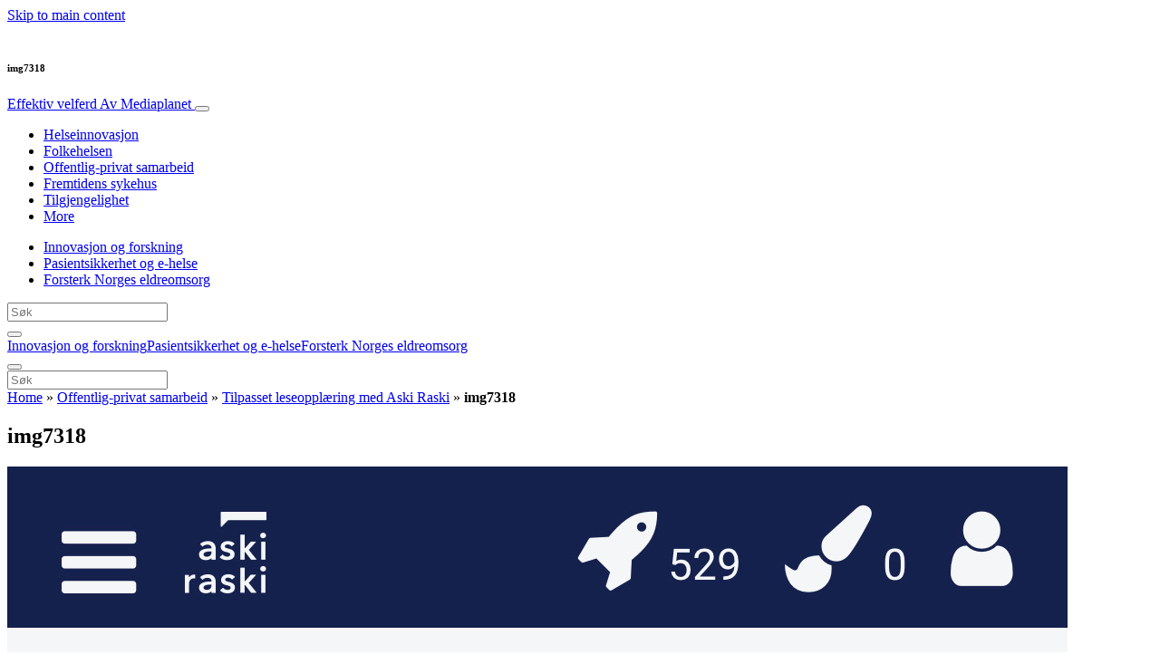

--- FILE ---
content_type: text/html; charset=UTF-8
request_url: https://www.effektivvelferd.no/offentlig-sektor/tilpasset-leseopplaering-med-aski-raski/attachment/img7318/
body_size: 21316
content:
<!doctype html>
<html lang="nb-NO">
  <head>
  <meta charset="utf-8">
  <meta http-equiv="x-ua-compatible" content="ie=edge">
  <meta name="viewport" content="width=device-width, initial-scale=1, shrink-to-fit=no">
  <script type="text/javascript">(function(){function i(e){if(!window.frames[e]){if(document.body&&document.body.firstChild){var t=document.body;var n=document.createElement("iframe");n.style.display="none";n.name=e;n.title=e;t.insertBefore(n,t.firstChild)}else{setTimeout(function(){i(e)},5)}}}function e(n,o,r,f,s){function e(e,t,n,i){if(typeof n!=="function"){return}if(!window[o]){window[o]=[]}var a=false;if(s){a=s(e,i,n)}if(!a){window[o].push({command:e,version:t,callback:n,parameter:i})}}e.stub=true;e.stubVersion=2;function t(i){if(!window[n]||window[n].stub!==true){return}if(!i.data){return}var a=typeof i.data==="string";var e;try{e=a?JSON.parse(i.data):i.data}catch(t){return}if(e[r]){var o=e[r];window[n](o.command,o.version,function(e,t){var n={};n[f]={returnValue:e,success:t,callId:o.callId};if(i.source){i.source.postMessage(a?JSON.stringify(n):n,"*")}},o.parameter)}}if(typeof window[n]!=="function"){window[n]=e;if(window.addEventListener){window.addEventListener("message",t,false)}else{window.attachEvent("onmessage",t)}}}e("__tcfapi","__tcfapiBuffer","__tcfapiCall","__tcfapiReturn");i("__tcfapiLocator")})();</script><script type="text/javascript">(function(){window.__gpp_addFrame=function(e){if(!window.frames[e]){if(document.body){var t=document.createElement("iframe");t.style.cssText="display:none";t.name=e;document.body.appendChild(t)}else{window.setTimeout(window.__gpp_addFrame,10,e)}}};window.__gpp_stub=function(){var e=arguments;__gpp.queue=__gpp.queue||[];__gpp.events=__gpp.events||[];if(!e.length||e.length==1&&e[0]=="queue"){return __gpp.queue}if(e.length==1&&e[0]=="events"){return __gpp.events}var t=e[0];var p=e.length>1?e[1]:null;var s=e.length>2?e[2]:null;if(t==="ping"){p({gppVersion:"1.1",cmpStatus:"stub",cmpDisplayStatus:"hidden",signalStatus:"not ready",supportedAPIs:["2:tcfeuv2","5:tcfcav1","6:uspv1","7:usnat","8:usca","9:usva","10:usco","11:usut","12:usct"],cmpId:"7",sectionList:[],applicableSections:[],gppString:"",parsedSections:{}},true)}else if(t==="addEventListener"){if(!("lastId"in __gpp)){__gpp.lastId=0}__gpp.lastId++;var n=__gpp.lastId;__gpp.events.push({id:n,callback:p,parameter:s});p({eventName:"listenerRegistered",listenerId:n,data:true,pingData:{gppVersion:"1.1",cmpStatus:"stub",cmpDisplayStatus:"hidden",signalStatus:"not ready",supportedAPIs:["2:tcfeuv2","5:tcfcav1","6:uspv1","7:usnat","8:usca","9:usva","10:usco","11:usut","12:usct"],cmpId:"7",sectionList:[],applicableSections:[],gppString:"",parsedSections:{}}},true)}else if(t==="removeEventListener"){var a=false;for(var i=0;i<__gpp.events.length;i++){if(__gpp.events[i].id==s){__gpp.events.splice(i,1);a=true;break}}p({eventName:"listenerRemoved",listenerId:s,data:a,pingData:{gppVersion:"1.1",cmpStatus:"stub",cmpDisplayStatus:"hidden",signalStatus:"not ready",supportedAPIs:["2:tcfeuv2","5:tcfcav1","6:uspv1","7:usnat","8:usca","9:usva","10:usco","11:usut","12:usct"],cmpId:"7",sectionList:[],applicableSections:[],gppString:"",parsedSections:{}}},true)}else if(t==="hasSection"){p(false,true)}else if(t==="getSection"||t==="getField"){p(null,true)}else{__gpp.queue.push([].slice.apply(e))}};window.__gpp_msghandler=function(s){var n=typeof s.data==="string";try{var e=n?JSON.parse(s.data):s.data}catch(t){var e=null}if(typeof e==="object"&&e!==null&&"__gppCall"in e){var a=e.__gppCall;window.__gpp(a.command,function(e,t){var p={__gppReturn:{returnValue:e,success:t,callId:a.callId}};s.source.postMessage(n?JSON.stringify(p):p,"*")},"parameter"in a?a.parameter:null,"version"in a?a.version:"1.1")}};if(!("__gpp"in window)||typeof window.__gpp!=="function"){window.__gpp=window.__gpp_stub;window.addEventListener("message",window.__gpp_msghandler,false);window.__gpp_addFrame("__gppLocator")}})();</script><script type="text/javascript">(function(){(function(e,r){var t=document.createElement("link");t.rel="preconnect";t.as="script";var n=document.createElement("link");n.rel="dns-prefetch";n.as="script";var i=document.createElement("script");i.id="spcloader";i.type="text/javascript";i["async"]=true;i.charset="utf-8";var o="https://sdk.privacy-center.org/"+e+"/loader.js?target_type=notice&target="+r;if(window.didomiConfig&&window.didomiConfig.user){var a=window.didomiConfig.user;var c=a.country;var d=a.region;if(c){o=o+"&country="+c;if(d){o=o+"&region="+d}}}t.href="https://sdk.privacy-center.org/";n.href="https://sdk.privacy-center.org/";i.src=o;var s=document.getElementsByTagName("script")[0];s.parentNode.insertBefore(t,s);s.parentNode.insertBefore(n,s);s.parentNode.insertBefore(i,s)})("d23f3396-48e6-45ff-9275-fc6868832cf1","4NZe4P2U")})();</script>      <!-- Google Tag Manager -->
    <script>(function(w,d,s,l,i){w[l]=w[l]||[];w[l].push({'gtm.start':
    new Date().getTime(),event:'gtm.js'});var f=d.getElementsByTagName(s)[0],
    j=d.createElement(s),dl=l!='dataLayer'?'&l='+l:'';j.async=true;j.src=
    'https://www.googletagmanager.com/gtm.js?id='+i+dl;f.parentNode.insertBefore(j,f);
    })(window,document,'script','dataLayer','GTM-NF4MCXT');</script>
    <!-- End Google Tag Manager -->  <meta name='robots' content='index, follow, max-image-preview:large, max-snippet:-1, max-video-preview:-1' />
	<style>img:is([sizes="auto" i], [sizes^="auto," i]) { contain-intrinsic-size: 3000px 1500px }</style>
	
	<!-- This site is optimized with the Yoast SEO Premium plugin v26.5 (Yoast SEO v26.5) - https://yoast.com/wordpress/plugins/seo/ -->
	<title>img7318 - Effektiv velferd</title>
	<link rel="canonical" href="https://www.effektivvelferd.no/offentlig-sektor/tilpasset-leseopplaering-med-aski-raski/attachment/img7318/" />
	<meta property="og:locale" content="nb_NO" />
	<meta property="og:type" content="article" />
	<meta property="og:title" content="img7318 - Effektiv velferd" />
	<meta property="og:url" content="https://www.effektivvelferd.no/offentlig-sektor/tilpasset-leseopplaering-med-aski-raski/attachment/img7318/" />
	<meta property="og:site_name" content="Effektiv velferd" />
	<meta property="article:publisher" content="https://www.facebook.com/effektivvelferd" />
	<meta property="og:image" content="https://www.effektivvelferd.no/offentlig-sektor/tilpasset-leseopplaering-med-aski-raski/attachment/img7318" />
	<meta property="og:image:width" content="1170" />
	<meta property="og:image:height" content="1959" />
	<meta property="og:image:type" content="image/jpeg" />
	<meta name="twitter:card" content="summary_large_image" />
	<script type="application/ld+json" class="yoast-schema-graph">{"@context":"https://schema.org","@graph":[{"@type":"WebPage","@id":"https://www.effektivvelferd.no/offentlig-sektor/tilpasset-leseopplaering-med-aski-raski/attachment/img7318/","url":"https://www.effektivvelferd.no/offentlig-sektor/tilpasset-leseopplaering-med-aski-raski/attachment/img7318/","name":"img7318 - Effektiv velferd","isPartOf":{"@id":"https://www.effektivvelferd.no/#website"},"primaryImageOfPage":{"@id":"https://www.effektivvelferd.no/offentlig-sektor/tilpasset-leseopplaering-med-aski-raski/attachment/img7318/#primaryimage"},"image":{"@id":"https://www.effektivvelferd.no/offentlig-sektor/tilpasset-leseopplaering-med-aski-raski/attachment/img7318/#primaryimage"},"thumbnailUrl":"https://s3.eu-north-1.amazonaws.com/cdn-site.mediaplanet.com/app/uploads/sites/20/2022/06/07152411/img7318.jpeg","datePublished":"2022-06-20T11:23:48+00:00","breadcrumb":{"@id":"https://www.effektivvelferd.no/offentlig-sektor/tilpasset-leseopplaering-med-aski-raski/attachment/img7318/#breadcrumb"},"inLanguage":"nb-NO","potentialAction":[{"@type":"ReadAction","target":["https://www.effektivvelferd.no/offentlig-sektor/tilpasset-leseopplaering-med-aski-raski/attachment/img7318/"]}]},{"@type":"ImageObject","inLanguage":"nb-NO","@id":"https://www.effektivvelferd.no/offentlig-sektor/tilpasset-leseopplaering-med-aski-raski/attachment/img7318/#primaryimage","url":"https://s3.eu-north-1.amazonaws.com/cdn-site.mediaplanet.com/app/uploads/sites/20/2022/06/07152411/img7318.jpeg","contentUrl":"https://s3.eu-north-1.amazonaws.com/cdn-site.mediaplanet.com/app/uploads/sites/20/2022/06/07152411/img7318.jpeg"},{"@type":"BreadcrumbList","@id":"https://www.effektivvelferd.no/offentlig-sektor/tilpasset-leseopplaering-med-aski-raski/attachment/img7318/#breadcrumb","itemListElement":[{"@type":"ListItem","position":1,"name":"Home","item":"https://www.effektivvelferd.no/"},{"@type":"ListItem","position":2,"name":"Offentlig-privat samarbeid","item":"https://www.effektivvelferd.no/campaign/offentlig-sektor/"},{"@type":"ListItem","position":3,"name":"Tilpasset leseopplæring med Aski Raski","item":"https://www.effektivvelferd.no/offentlig-sektor/tilpasset-leseopplaering-med-aski-raski/"},{"@type":"ListItem","position":4,"name":"img7318"}]},{"@type":"WebSite","@id":"https://www.effektivvelferd.no/#website","url":"https://www.effektivvelferd.no/","name":"Effektiv velferd","description":"Av Mediaplanet","potentialAction":[{"@type":"SearchAction","target":{"@type":"EntryPoint","urlTemplate":"https://www.effektivvelferd.no/?s={search_term_string}"},"query-input":{"@type":"PropertyValueSpecification","valueRequired":true,"valueName":"search_term_string"}}],"inLanguage":"nb-NO"}]}</script>
	<!-- / Yoast SEO Premium plugin. -->


<link rel='dns-prefetch' href='//victoria.mediaplanet.com' />

<!-- www.effektivvelferd.no is managing ads with Advanced Ads 2.0.14 – https://wpadvancedads.com/ --><!--noptimize--><script id="effek-ready">
			window.advanced_ads_ready=function(e,a){a=a||"complete";var d=function(e){return"interactive"===a?"loading"!==e:"complete"===e};d(document.readyState)?e():document.addEventListener("readystatechange",(function(a){d(a.target.readyState)&&e()}),{once:"interactive"===a})},window.advanced_ads_ready_queue=window.advanced_ads_ready_queue||[];		</script>
		<!--/noptimize--><style type="text/css">
.hasCountdown{text-shadow:transparent 0 1px 1px;overflow:hidden;padding:5px}
.countdown_rtl{direction:rtl}
.countdown_holding span{background-color:#ccc}
.countdown_row{clear:both;width:100%;text-align:center}
.countdown_show1 .countdown_section{width:98%}
.countdown_show2 .countdown_section{width:48%}
.countdown_show3 .countdown_section{width:32.5%}
.countdown_show4 .countdown_section{width:24.5%}
.countdown_show5 .countdown_section{width:19.5%}
.countdown_show6 .countdown_section{width:16.25%}
.countdown_show7 .countdown_section{width:14%}
.countdown_section{display:block;float:left;font-size:75%;text-align:center;margin:3px 0}
.countdown_amount{font-size:200%}
.countdown_descr{display:block;width:100%}
a.countdown_infolink{display:block;border-radius:10px;width:14px;height:13px;float:right;font-size:9px;line-height:13px;font-weight:700;text-align:center;position:relative;top:-15px;border:1px solid}
#countdown-preview{padding:10px}
</style>
<link data-minify="1" rel='stylesheet' id='atomic-blocks-fontawesome-css' href='https://victoria.mediaplanet.com/app/cache/min/20/app/plugins/atomic-blocks/dist/assets/fontawesome/css/all.min.css?ver=1769007956' type='text/css' media='all' />
<style id='wp-emoji-styles-inline-css' type='text/css'>

	img.wp-smiley, img.emoji {
		display: inline !important;
		border: none !important;
		box-shadow: none !important;
		height: 1em !important;
		width: 1em !important;
		margin: 0 0.07em !important;
		vertical-align: -0.1em !important;
		background: none !important;
		padding: 0 !important;
	}
</style>
<link rel='stylesheet' id='wp-block-library-css' href='https://www.effektivvelferd.no/wp-includes/css/dist/block-library/style.min.css?ver=6.8.3' type='text/css' media='all' />
<style id='classic-theme-styles-inline-css' type='text/css'>
/*! This file is auto-generated */
.wp-block-button__link{color:#fff;background-color:#32373c;border-radius:9999px;box-shadow:none;text-decoration:none;padding:calc(.667em + 2px) calc(1.333em + 2px);font-size:1.125em}.wp-block-file__button{background:#32373c;color:#fff;text-decoration:none}
</style>
<link data-minify="1" rel='stylesheet' id='atomic-blocks-style-css-css' href='https://victoria.mediaplanet.com/app/cache/min/20/app/plugins/atomic-blocks/dist/blocks.style.build.css?ver=1769007956' type='text/css' media='all' />
<style id='global-styles-inline-css' type='text/css'>
:root{--wp--preset--aspect-ratio--square: 1;--wp--preset--aspect-ratio--4-3: 4/3;--wp--preset--aspect-ratio--3-4: 3/4;--wp--preset--aspect-ratio--3-2: 3/2;--wp--preset--aspect-ratio--2-3: 2/3;--wp--preset--aspect-ratio--16-9: 16/9;--wp--preset--aspect-ratio--9-16: 9/16;--wp--preset--color--black: #000000;--wp--preset--color--cyan-bluish-gray: #abb8c3;--wp--preset--color--white: #ffffff;--wp--preset--color--pale-pink: #f78da7;--wp--preset--color--vivid-red: #cf2e2e;--wp--preset--color--luminous-vivid-orange: #ff6900;--wp--preset--color--luminous-vivid-amber: #fcb900;--wp--preset--color--light-green-cyan: #7bdcb5;--wp--preset--color--vivid-green-cyan: #00d084;--wp--preset--color--pale-cyan-blue: #8ed1fc;--wp--preset--color--vivid-cyan-blue: #0693e3;--wp--preset--color--vivid-purple: #9b51e0;--wp--preset--color--deep-ocean-blue: #161b28;--wp--preset--color--dark-grey: #818181;--wp--preset--color--light-blue: #60a1e2;--wp--preset--gradient--vivid-cyan-blue-to-vivid-purple: linear-gradient(135deg,rgba(6,147,227,1) 0%,rgb(155,81,224) 100%);--wp--preset--gradient--light-green-cyan-to-vivid-green-cyan: linear-gradient(135deg,rgb(122,220,180) 0%,rgb(0,208,130) 100%);--wp--preset--gradient--luminous-vivid-amber-to-luminous-vivid-orange: linear-gradient(135deg,rgba(252,185,0,1) 0%,rgba(255,105,0,1) 100%);--wp--preset--gradient--luminous-vivid-orange-to-vivid-red: linear-gradient(135deg,rgba(255,105,0,1) 0%,rgb(207,46,46) 100%);--wp--preset--gradient--very-light-gray-to-cyan-bluish-gray: linear-gradient(135deg,rgb(238,238,238) 0%,rgb(169,184,195) 100%);--wp--preset--gradient--cool-to-warm-spectrum: linear-gradient(135deg,rgb(74,234,220) 0%,rgb(151,120,209) 20%,rgb(207,42,186) 40%,rgb(238,44,130) 60%,rgb(251,105,98) 80%,rgb(254,248,76) 100%);--wp--preset--gradient--blush-light-purple: linear-gradient(135deg,rgb(255,206,236) 0%,rgb(152,150,240) 100%);--wp--preset--gradient--blush-bordeaux: linear-gradient(135deg,rgb(254,205,165) 0%,rgb(254,45,45) 50%,rgb(107,0,62) 100%);--wp--preset--gradient--luminous-dusk: linear-gradient(135deg,rgb(255,203,112) 0%,rgb(199,81,192) 50%,rgb(65,88,208) 100%);--wp--preset--gradient--pale-ocean: linear-gradient(135deg,rgb(255,245,203) 0%,rgb(182,227,212) 50%,rgb(51,167,181) 100%);--wp--preset--gradient--electric-grass: linear-gradient(135deg,rgb(202,248,128) 0%,rgb(113,206,126) 100%);--wp--preset--gradient--midnight: linear-gradient(135deg,rgb(2,3,129) 0%,rgb(40,116,252) 100%);--wp--preset--font-size--small: 13px;--wp--preset--font-size--medium: 20px;--wp--preset--font-size--large: 36px;--wp--preset--font-size--x-large: 42px;--wp--preset--spacing--20: 0.44rem;--wp--preset--spacing--30: 0.67rem;--wp--preset--spacing--40: 1rem;--wp--preset--spacing--50: 1.5rem;--wp--preset--spacing--60: 2.25rem;--wp--preset--spacing--70: 3.38rem;--wp--preset--spacing--80: 5.06rem;--wp--preset--shadow--natural: 6px 6px 9px rgba(0, 0, 0, 0.2);--wp--preset--shadow--deep: 12px 12px 50px rgba(0, 0, 0, 0.4);--wp--preset--shadow--sharp: 6px 6px 0px rgba(0, 0, 0, 0.2);--wp--preset--shadow--outlined: 6px 6px 0px -3px rgba(255, 255, 255, 1), 6px 6px rgba(0, 0, 0, 1);--wp--preset--shadow--crisp: 6px 6px 0px rgba(0, 0, 0, 1);}:where(.is-layout-flex){gap: 0.5em;}:where(.is-layout-grid){gap: 0.5em;}body .is-layout-flex{display: flex;}.is-layout-flex{flex-wrap: wrap;align-items: center;}.is-layout-flex > :is(*, div){margin: 0;}body .is-layout-grid{display: grid;}.is-layout-grid > :is(*, div){margin: 0;}:where(.wp-block-columns.is-layout-flex){gap: 2em;}:where(.wp-block-columns.is-layout-grid){gap: 2em;}:where(.wp-block-post-template.is-layout-flex){gap: 1.25em;}:where(.wp-block-post-template.is-layout-grid){gap: 1.25em;}.has-black-color{color: var(--wp--preset--color--black) !important;}.has-cyan-bluish-gray-color{color: var(--wp--preset--color--cyan-bluish-gray) !important;}.has-white-color{color: var(--wp--preset--color--white) !important;}.has-pale-pink-color{color: var(--wp--preset--color--pale-pink) !important;}.has-vivid-red-color{color: var(--wp--preset--color--vivid-red) !important;}.has-luminous-vivid-orange-color{color: var(--wp--preset--color--luminous-vivid-orange) !important;}.has-luminous-vivid-amber-color{color: var(--wp--preset--color--luminous-vivid-amber) !important;}.has-light-green-cyan-color{color: var(--wp--preset--color--light-green-cyan) !important;}.has-vivid-green-cyan-color{color: var(--wp--preset--color--vivid-green-cyan) !important;}.has-pale-cyan-blue-color{color: var(--wp--preset--color--pale-cyan-blue) !important;}.has-vivid-cyan-blue-color{color: var(--wp--preset--color--vivid-cyan-blue) !important;}.has-vivid-purple-color{color: var(--wp--preset--color--vivid-purple) !important;}.has-black-background-color{background-color: var(--wp--preset--color--black) !important;}.has-cyan-bluish-gray-background-color{background-color: var(--wp--preset--color--cyan-bluish-gray) !important;}.has-white-background-color{background-color: var(--wp--preset--color--white) !important;}.has-pale-pink-background-color{background-color: var(--wp--preset--color--pale-pink) !important;}.has-vivid-red-background-color{background-color: var(--wp--preset--color--vivid-red) !important;}.has-luminous-vivid-orange-background-color{background-color: var(--wp--preset--color--luminous-vivid-orange) !important;}.has-luminous-vivid-amber-background-color{background-color: var(--wp--preset--color--luminous-vivid-amber) !important;}.has-light-green-cyan-background-color{background-color: var(--wp--preset--color--light-green-cyan) !important;}.has-vivid-green-cyan-background-color{background-color: var(--wp--preset--color--vivid-green-cyan) !important;}.has-pale-cyan-blue-background-color{background-color: var(--wp--preset--color--pale-cyan-blue) !important;}.has-vivid-cyan-blue-background-color{background-color: var(--wp--preset--color--vivid-cyan-blue) !important;}.has-vivid-purple-background-color{background-color: var(--wp--preset--color--vivid-purple) !important;}.has-black-border-color{border-color: var(--wp--preset--color--black) !important;}.has-cyan-bluish-gray-border-color{border-color: var(--wp--preset--color--cyan-bluish-gray) !important;}.has-white-border-color{border-color: var(--wp--preset--color--white) !important;}.has-pale-pink-border-color{border-color: var(--wp--preset--color--pale-pink) !important;}.has-vivid-red-border-color{border-color: var(--wp--preset--color--vivid-red) !important;}.has-luminous-vivid-orange-border-color{border-color: var(--wp--preset--color--luminous-vivid-orange) !important;}.has-luminous-vivid-amber-border-color{border-color: var(--wp--preset--color--luminous-vivid-amber) !important;}.has-light-green-cyan-border-color{border-color: var(--wp--preset--color--light-green-cyan) !important;}.has-vivid-green-cyan-border-color{border-color: var(--wp--preset--color--vivid-green-cyan) !important;}.has-pale-cyan-blue-border-color{border-color: var(--wp--preset--color--pale-cyan-blue) !important;}.has-vivid-cyan-blue-border-color{border-color: var(--wp--preset--color--vivid-cyan-blue) !important;}.has-vivid-purple-border-color{border-color: var(--wp--preset--color--vivid-purple) !important;}.has-vivid-cyan-blue-to-vivid-purple-gradient-background{background: var(--wp--preset--gradient--vivid-cyan-blue-to-vivid-purple) !important;}.has-light-green-cyan-to-vivid-green-cyan-gradient-background{background: var(--wp--preset--gradient--light-green-cyan-to-vivid-green-cyan) !important;}.has-luminous-vivid-amber-to-luminous-vivid-orange-gradient-background{background: var(--wp--preset--gradient--luminous-vivid-amber-to-luminous-vivid-orange) !important;}.has-luminous-vivid-orange-to-vivid-red-gradient-background{background: var(--wp--preset--gradient--luminous-vivid-orange-to-vivid-red) !important;}.has-very-light-gray-to-cyan-bluish-gray-gradient-background{background: var(--wp--preset--gradient--very-light-gray-to-cyan-bluish-gray) !important;}.has-cool-to-warm-spectrum-gradient-background{background: var(--wp--preset--gradient--cool-to-warm-spectrum) !important;}.has-blush-light-purple-gradient-background{background: var(--wp--preset--gradient--blush-light-purple) !important;}.has-blush-bordeaux-gradient-background{background: var(--wp--preset--gradient--blush-bordeaux) !important;}.has-luminous-dusk-gradient-background{background: var(--wp--preset--gradient--luminous-dusk) !important;}.has-pale-ocean-gradient-background{background: var(--wp--preset--gradient--pale-ocean) !important;}.has-electric-grass-gradient-background{background: var(--wp--preset--gradient--electric-grass) !important;}.has-midnight-gradient-background{background: var(--wp--preset--gradient--midnight) !important;}.has-small-font-size{font-size: var(--wp--preset--font-size--small) !important;}.has-medium-font-size{font-size: var(--wp--preset--font-size--medium) !important;}.has-large-font-size{font-size: var(--wp--preset--font-size--large) !important;}.has-x-large-font-size{font-size: var(--wp--preset--font-size--x-large) !important;}
:where(.wp-block-post-template.is-layout-flex){gap: 1.25em;}:where(.wp-block-post-template.is-layout-grid){gap: 1.25em;}
:where(.wp-block-columns.is-layout-flex){gap: 2em;}:where(.wp-block-columns.is-layout-grid){gap: 2em;}
:root :where(.wp-block-pullquote){font-size: 1.5em;line-height: 1.6;}
</style>
<link data-minify="1" rel='stylesheet' id='sage/main.css-css' href='https://victoria.mediaplanet.com/app/cache/min/20/app/themes/vicky/dist/styles/main_ac73ff55.css?ver=1769007956' type='text/css' media='all' />
<link data-minify="1" rel='stylesheet' id='theme.css-css' href='https://victoria.mediaplanet.com/app/cache/min/20/app/themes/vicky/dist/styles/flavours/bees_knees_ac73ff55.css?ver=1769007956' type='text/css' media='all' />
<link data-minify="1" rel='stylesheet' id='vicky/theme.css-css' href='https://victoria.mediaplanet.com/app/cache/min/20/app/themes/vicky/dist/styles/flavours/bees_knees_ac73ff55.css?ver=1769007956' type='text/css' media='all' />
<link data-minify="1" rel='stylesheet' id='vicky/font.css-css' href='https://victoria.mediaplanet.com/app/cache/min/20/app/themes/vicky/dist/styles/fonts/aviation_ac73ff55.css?ver=1769007956' type='text/css' media='all' />
<script type="text/javascript" src="https://www.effektivvelferd.no/wp-includes/js/jquery/jquery.min.js?ver=3.7.1" id="jquery-core-js"></script>
<script type="text/javascript" src="https://www.effektivvelferd.no/wp-includes/js/jquery/jquery-migrate.min.js?ver=3.4.1" id="jquery-migrate-js"></script>
<script type="text/javascript" id="advanced-ads-advanced-js-js-extra">
/* <![CDATA[ */
var advads_options = {"blog_id":"20","privacy":{"enabled":true,"custom-cookie-name":"","custom-cookie-value":"","consent-method":"iab_tcf_20","state":"unknown"}};
/* ]]> */
</script>
<script type="text/javascript" src="https://victoria.mediaplanet.com/app/plugins/advanced-ads/public/assets/js/advanced.min.js?ver=2.0.14" id="advanced-ads-advanced-js-js"></script>
<script type="text/javascript" id="advanced_ads_pro/visitor_conditions-js-extra">
/* <![CDATA[ */
var advanced_ads_pro_visitor_conditions = {"referrer_cookie_name":"advanced_ads_pro_visitor_referrer","referrer_exdays":"365","page_impr_cookie_name":"advanced_ads_page_impressions","page_impr_exdays":"3650"};
/* ]]> */
</script>
<script type="text/javascript" src="https://victoria.mediaplanet.com/app/plugins/advanced-ads-pro/modules/advanced-visitor-conditions/inc/conditions.min.js?ver=3.0.8" id="advanced_ads_pro/visitor_conditions-js"></script>
<link rel="https://api.w.org/" href="https://www.effektivvelferd.no/wp-json/" /><link rel="alternate" title="JSON" type="application/json" href="https://www.effektivvelferd.no/wp-json/wp/v2/media/2002" /><link rel="EditURI" type="application/rsd+xml" title="RSD" href="https://www.effektivvelferd.no/xmlrpc.php?rsd" />
<meta name='generator' content='Mediaplanet Victoria' version='Alan' />
<link rel='shortlink' href='https://www.effektivvelferd.no/?p=2002' />
<link rel="alternate" title="oEmbed (JSON)" type="application/json+oembed" href="https://www.effektivvelferd.no/wp-json/oembed/1.0/embed?url=https%3A%2F%2Fwww.effektivvelferd.no%2Foffentlig-sektor%2Ftilpasset-leseopplaering-med-aski-raski%2Fattachment%2Fimg7318%2F" />
<link rel="alternate" title="oEmbed (XML)" type="text/xml+oembed" href="https://www.effektivvelferd.no/wp-json/oembed/1.0/embed?url=https%3A%2F%2Fwww.effektivvelferd.no%2Foffentlig-sektor%2Ftilpasset-leseopplaering-med-aski-raski%2Fattachment%2Fimg7318%2F&#038;format=xml" />
<style type="text/css">.recentcomments a{display:inline !important;padding:0 !important;margin:0 !important;}</style>		<script type="text/javascript">
			var advadsCfpQueue = [];
			var advadsCfpAd = function( adID ) {
				if ( 'undefined' === typeof advadsProCfp ) {
					advadsCfpQueue.push( adID )
				} else {
					advadsProCfp.addElement( adID )
				}
			}
		</script>
				<script type="text/javascript">
			if ( typeof advadsGATracking === 'undefined' ) {
				window.advadsGATracking = {
					delayedAds: {},
					deferedAds: {}
				};
			}
		</script>
		<meta name="generator" content="WP Rocket 3.20.1.2" data-wpr-features="wpr_minify_js wpr_minify_css wpr_preload_links wpr_desktop" /></head>
  <body class="app attachment wp-singular attachment-template-default single single-attachment postid-2002 attachmentid-2002 attachment-jpeg wp-theme-vickyresources img7318 app-data index-data singular-data single-data single-attachment-data single-attachment-img7318-data attachment-data image_jpeg-data jpeg-data image-data">
        <script>
jQuery(document).ready(function($) {
  jQuery(window).scroll(function() {
    jQuery('.vicky-nav-moving',).toggleClass('scrolled', jQuery(this).scrollTop() > 25);
    jQuery('.vicky-nav-shrinking').toggleClass('shrink', jQuery(this).scrollTop() > 25);
      if (jQuery(this).scrollTop() < 25) {
        jQuery('.vicky-nav-scrollhide').fadeIn();
      } else if (!jQuery('.navbar-toggler').hasClass('is-active')) {
        jQuery('.vicky-nav-scrollhide:visible').fadeOut();
      }
    });

    jQuery('.first-slide').css({
      '-webkit-mask-image:': '-webkit-gradient(linear, left top, left bottom, from(rgba(0,0,0,1)), to(rgba(0,0,0,0)))'
    });

    jQuery(document).on("click", ".navbar-toggler", function() {
      if ($(this).hasClass("is-active")) {
        $(this).removeClass("is-active");
        if ($(window).scrollTop() >= 25) {
          jQuery('.vicky-nav-scrollhide:visible').fadeOut();
        }
      } else {
        $(this).addClass("is-active")
      }
    });


    // Search
    jQuery(document).on("click", ".form-search__link", function(e) {
        e.preventDefault();
        var $form = $(this).closest("form");
        var $input = $form.find("input");

        // Submit search if input visible and search term exists
        if($input.hasClass("active") && $input.val().length > 0) {
            $form.submit();

        // Show search input
        } else {
            $input.addClass("active");
        }
    });


    jQuery(document).on("click", "#search-close", function(e) {
        e.preventDefault();
        $(".form-search-desktop").removeClass("active");
    });

    jQuery(document).on("click", ".desktop-search", function(e) {
        e.preventDefault();
        $(".form-search-desktop").addClass("active");
        $(".form-search-desktop").find("input").focus();
    });


    jQuery(document).on("click", ".expandable-menu-toggler", function(e) {
        e.preventDefault();

        var $arrow = $(this).find('.arrow');

        if($arrow.hasClass('active')) {
            $arrow.removeClass('active');
        } else {
            $arrow.addClass('active');
        }

        var $menu = $(".expandable-menu");
        var $mobileMenu = $(".expandable-menu-mobile");

        if($menu.hasClass('active')) {
            $menu.removeClass('active');
            $(this).attr('aria-expanded', false);
        } else {
            $menu.addClass('active');
            $(this).attr('aria-expanded', true);
        }

        if($mobileMenu.hasClass('active')) {
            $mobileMenu.removeClass('active');
        } else {
            $mobileMenu.addClass('active');
        }
    });

    jQuery(document).on("click", ".expandable-menu__close", function(e) {
        e.preventDefault();

        $(".expandable-menu").removeClass('active');
        $(".expandable-menu-toggler .arrow").removeClass('active');
        $(".expandable-menu-toggler").attr('aria-expanded', false);
    });

});


  </script>
  <header data-rocket-location-hash="a958a4e02512def1962799edcb763194">
        <a href="#main" class="skip-to-main-content">Skip to main content</a>
        <nav id="vicky-nav-top" class="navbar navbar-expand-lg vicky-nav  vicky-nav-shrinking  fixed-top"> <!-- vicky-nav-moving"> -->
                    <div class="container-fluid   container ">

                <div class="row vicky-nav-logo">
                    <div class="vicky-nav-logo-box">
                        <a class="vicky-nav-logo-box__link" href="/">
                            <img with="32" height="32" src="" />
                        </a>
                    </div>
                    <div class="vicky-logo-text">
                        <h6 class="vicky-nav-page-title">img7318</h6>
                      </div>
                </div>

                <span>
                <a class="navbar-brand vicky-nav-title " href="/">Effektiv velferd
                  <span class="vicky-nav-brand">Av Mediaplanet</span>
                </a></span>
                <button class="navbar-toggler  navbar-toggler-post   hamburger hamburger--collapse" data-toggle="collapse" data-target="#navbarCollapse" type="button" aria-expanded="false" aria-label="Toggle navigation">
                    <span class="hamburger-box">
                        <span class="hamburger-inner"></span>
                    </span>
                </button>
          <div class="collapse navbar-collapse text-center mb-auto fixed-top" id="navbarCollapse">
            <ul class="navbar-nav  mr-auto text-center mx-auto" style="">


                              <li class=""><a class="nav-link vicky-nav-link" href="https://www.effektivvelferd.no/campaign/helseinnovasjon/" alt="Helseinnovasjon">Helseinnovasjon</a></li><li class=""><a class="nav-link vicky-nav-link" href="https://www.effektivvelferd.no/campaign/folkehelsen/" alt="Folkehelsen">Folkehelsen</a></li><li class=""><a class="nav-link vicky-nav-link" href="https://www.effektivvelferd.no/campaign/offentlig-sektor/" alt="Offentlig-privat samarbeid">Offentlig-privat samarbeid</a></li><li class=""><a class="nav-link vicky-nav-link" href="https://www.effektivvelferd.no/campaign/fremtidens_sykehus/" alt="Fremtidens sykehus">Fremtidens sykehus</a></li><li class=""><a class="nav-link vicky-nav-link" href="https://www.effektivvelferd.no/campaign/tilgjengelighet/" alt="Tilgjengelighet">Tilgjengelighet</a></li>              
                                <li>
                      <a class="nav-link vicky-nav-link expandable-menu-toggler" aria-expanded="false" aria-controls="expandable-menu" href="#" alt="menu">More <i class="arrow"></i></a>
                  </li>
                          </ul>


                                <div id="expandable-menu-mobile" class="expandable-menu-mobile">
                      <ul class="expandable-menu-mobile__list">
                          <li><a class="expandable-menu__inner__link " href="https://www.effektivvelferd.no/campaign/innovasjon-og-forskning/">Innovasjon og forskning</a></li><li><a class="expandable-menu__inner__link " href="https://www.effektivvelferd.no/campaign/pasientsikkerhet-og-e-helse/">Pasientsikkerhet og e-helse</a></li><li><a class="expandable-menu__inner__link " href="https://www.effektivvelferd.no/campaign/forsterk_norges_eldreomsorg/">Forsterk Norges eldreomsorg</a></li>                      </ul>
                  </div>
              
              <form role="search" method="get" action="/" class="form-search mobile form-inline mt-2 mt-md-0">
                  <input class="form-search__input active form-control mr-sm-2 " type="text" placeholder="Søk" aria-label="Search" name="s" />
                  <a href="" class="form-search__link">
                      <i class="form-search__link__icon"></i>
                  </a>
              </form>
          </div>
            <button type="button" class="desktop-search " aria-label="Open search">
                <i class="form-search__link__icon"></i>
            </button>
        </div>
        </nav>

                <div data-rocket-location-hash="6f56bf38c644cf4b15e58c28bdafeb33" id="expandable-menu" class="expandable-menu">
        <div data-rocket-location-hash="d2a06fc9036892dfc4d7615e01077e14" class="expandable-menu__inner"><a class="expandable-menu__inner__link " href="https://www.effektivvelferd.no/campaign/innovasjon-og-forskning/">Innovasjon og forskning</a><a class="expandable-menu__inner__link " href="https://www.effektivvelferd.no/campaign/pasientsikkerhet-og-e-helse/">Pasientsikkerhet og e-helse</a><a class="expandable-menu__inner__link " href="https://www.effektivvelferd.no/campaign/forsterk_norges_eldreomsorg/">Forsterk Norges eldreomsorg</a></div>    <button type="button" class="expandable-menu__close" aria-label="Close menu"><i></i></button>
</div>            <div data-rocket-location-hash="1f9826252d83f76a52058f5f5c8d4f36" class="form-search-desktop">
          <form role="search" method="get" action="https://www.effektivvelferd.no/">
              <div class="container padding-default" style="position: relative;">
              <input type="search" placeholder="Søk" aria-label="Søk" name="s" value="">
              <a id="search-close" aria-label="Search">
                  <i class="fas fa-times"></i>
              </a>
              </div>
          </form>
      </div>
      </header>
    <div data-rocket-location-hash="9a78daa026724d04a2f12ba39ea507ac" class="container" role="document">
      <div data-rocket-location-hash="5ae7e3edf258b48cd17dc707fb7fef9c" class="content">
                <main data-rocket-location-hash="8e1c3743cd2249e06cf5ee675418d0e7" class="main" id="main">
          
       <!-- Google Tag Manager (noscript) -->
  <noscript><iframe src="https://www.googletagmanager.com/ns.html?id=GTM-NF4MCXT"
  height="0" width="0” style="display:none;visibility:hidden”></iframe></noscript>
  <!-- End Google Tag Manager (noscript) --><script>
    jQuery(document).ready(function($) {

        /* Pinterest sdk */

        window.pAsyncInit = function () {
            PDK.init({
                appId: "4994791992645936233", // Change this
                cookie: true,
            });
        };

        (function (d, s, id) {
            var js, pjs = d.getElementsByTagName(s)[0];
            if (d.getElementById(id)) {
                return;
            }
            js = d.createElement(s);
            js.id = id;
            js.src = "//assets.pinterest.com/sdk/sdk.js";
            pjs.parentNode.insertBefore(js, pjs);
        }(document, 'script', 'pinterest-jssdk'));

        /* Pinterest sdk end */

        // Facebook share
        $(document).on("click", ".vicky-social-left-container .facebook, .vicky-post-share-container .facebook", function () {
            var width = 500;
            var height = 400;
            var left = (screen.width / 2) - (width / 2);
            var top = (screen.height / 2) - (height / 2);

            window.open("//www.facebook.com/sharer/sharer.php?u=" + $(location).attr("href"), "pop", "width=" + width + ", height=" + height + ", left=" + left + ", top=" + top + ", scrollbars=no");

        });

        // Linkedin share
        $(document).on("click", ".vicky-social-left-container .linkedin, .vicky-post-share-container .linkedin", function () {
            var width = 660;
            var height = 400;
            var left = (screen.width / 2) - (width / 2);
            var top = (screen.height / 2) - (height / 2);

            window.open("//www.linkedin.com/shareArticle?mini=true&url=" + $(location).attr("href"), "pop", "width=" + width + ", height=" + height + ", left=" + left + ", top=" + top + ", scrollbars=no");

        });

        // Twitter share
        $(document).on("click", ".vicky-social-left-container .twitter, .vicky-post-share-container .twitter", function () {
            var width = 500;
            var height = 400;
            var left = (screen.width / 2) - (width / 2);
            var top = (screen.height / 2) - (height / 2);

            window.open("//twitter.com/intent/tweet?text=" + $(location).attr("href"), "pop", "width=" + width + ", height=" + height + ", left=" + left + ", top=" + top + ", scrollbars=no");

        });

        // Pinterest pin
        $(document).on("click", ".vicky-social-left-container .pinterest, .vicky-post-share-container .pinterest", function () {
            var img = $(this).attr('data-share-img');
            PDK.pin(img, $(this).closest("article").find(".vicky-post-headline-container__headline__inner").text(), $(location).attr("href"), function(){});
        });
    });
</script><article class="default-article-type post-2002 attachment type-attachment status-inherit hentry" data-vicky-this="2002" data-vicky-location="https://www.effektivvelferd.no/offentlig-sektor/tilpasset-leseopplaering-med-aski-raski/attachment/img7318/" data-vicky-context="10" data-vicky-num="1" data-vicky-max="10" data-vicky-title="img7318">
    <div class="article-header">
        <div class="vicky-breadcrumbs-container">
    <span><span><a href="https://www.effektivvelferd.no/">Home</a></span> » <span><a href="https://www.effektivvelferd.no/campaign/offentlig-sektor/">Offentlig-privat samarbeid</a></span> » <span><a href="https://www.effektivvelferd.no/offentlig-sektor/tilpasset-leseopplaering-med-aski-raski/">Tilpasset leseopplæring med Aski Raski</a></span> » <span class="breadcrumb_last" aria-current="page"><strong>img7318</strong></span></span>
</div>                  <div class="ad-container"></div>                <div class="vicky-post-headline-container">
            <div class="vicky-post-headline-container__category text-uppercase">
                <div class="vicky-post-headline-container__category__inner">
                                      
                                  </div>
            </div>
            <div class="vicky-post-headline-container__headline  ">
                <h1 class="vicky-post-headline-container__headline__inner  ">
                    <span style="position: relative;">img7318</span>
                </h1>
            </div>
        </div>

              <div class="vicky-post-image-container">

            <div class="vicky-post-image-container__desktop ">
                <div>
                  

                                    <!-- TODO Update with data from vicky_get_sponsor once it's working -->
                                        </div>
            </div>
            <div class="vicky-post-image-container__mobile ">
                
                                            </div>
                    </div>
          </div>
        <div class="vicky-social-left-container">
                    <a class="facebook" >
                <i class="vicky-social-left-container__awesome"></i>
            </a>
            <span class="vicky-social-space"></span>
                    <a class="twitter" >
                <i class="vicky-social-left-container__awesome"></i>
            </a>
            <span class="vicky-social-space"></span>
                    <a class="contact" href="/cdn-cgi/l/email-protection#[base64]">
                <i class="vicky-social-left-container__awesome"></i>
            </a>
            <span class="vicky-social-space"></span>
                    <a class="linkedin" >
                <i class="vicky-social-left-container__awesome"></i>
            </a>
            <span class="vicky-social-space"></span>
            </div>
         <div class="ad-container vicky-ad vicky-ad-article-content-start text-center"></div>     <div class="entry-content vicky-post-item">
        <p class="attachment"><a href='https://s3.eu-north-1.amazonaws.com/cdn-site.mediaplanet.com/app/uploads/sites/20/2022/06/07152411/img7318.jpeg'><img fetchpriority="high" decoding="async" width="1170" height="1959" src="https://s3.eu-north-1.amazonaws.com/cdn-site.mediaplanet.com/app/uploads/sites/20/2022/06/07152411/img7318.jpeg" class="attachment-medium size-medium" alt="" srcset="https://s3.eu-north-1.amazonaws.com/cdn-site.mediaplanet.com/app/uploads/sites/20/2022/06/07152411/img7318.jpeg 1170w, https://s3.eu-north-1.amazonaws.com/cdn-site.mediaplanet.com/app/uploads/sites/20/2022/06/07152411/img7318-768x1286.jpeg 768w, https://s3.eu-north-1.amazonaws.com/cdn-site.mediaplanet.com/app/uploads/sites/20/2022/06/07152411/img7318-917x1536.jpeg 917w" sizes="(max-width: 1170px) 100vw, 1170px" /></a></p>
    </div>

    <div class="article-footer" >
        <div class="article-author">
    <div class="article-author__image">
                    <img alt='' src='https://secure.gravatar.com/avatar/b01915e3c2ecd84aa7ead5bfec4f1217ffb52872e8292c3d5c9ee90665cf217b?s=64&#038;d=mm&#038;r=g' srcset='https://secure.gravatar.com/avatar/b01915e3c2ecd84aa7ead5bfec4f1217ffb52872e8292c3d5c9ee90665cf217b?s=128&#038;d=mm&#038;r=g 2x' class='avatar avatar-64 photo img-circle' height='64' width='64' decoding='async'/>
            </div>
    <div class="article-author__text">
        <div class="article-author__text__translation">
            Av
        </div>
        <div class="article-author__text__name">
                            Marit Krohn Aasgård
                    </div>
            </div>
    <div class="article-author__custom_links">
          </div>
</div>




        
        
        <div class="vicky-post-share-container">
  <a class="facebook" >
          <i></i>
          <span>
            Del
          </span>
        </a>    
     <a class="twitter" >
          <i></i>
          <span>
            Del
          </span>
        </a>    
     <a class="contact" href="/cdn-cgi/l/email-protection#[base64]">
          <i></i>
          <span>
            Del
          </span>
        </a>    
     <a class="linkedin" >
          <i></i>
          <span>
            Del
          </span>
        </a>    
    </div>                 <div class="ad-container"></div> 
    </div>

    
    <a class="link">
        Next article
    </a>

    
</article>
<script data-cfasync="false" src="/cdn-cgi/scripts/5c5dd728/cloudflare-static/email-decode.min.js"></script><script>
    jQuery(document).ready(function( $ ) {
        $(document).on("click", ".vicky-post-article-separator.active", function() {
            var $nextArticle = $(this).closest("article").nextAll("article");
            var top = $nextArticle.find("h1:first").offset().top-100;
            $("html, body").animate({
                scrollTop: top
            }, 'fast');
        });

        $(document).on("mouseover", ".vicky-post-article-separator .link", function() {
            $(this).find("span").addClass("active");
        });

        $(document).on("mouseleave", ".vicky-post-article-separator .link", function() {
            $(this).find("span").removeClass("active");
        });
    });
</script>
      <div class="posts-container">
    </div>

  
  
        </main>
              </div>
    </div>
        <footer data-rocket-location-hash="62a3f820ca3ffb4eaa7976f0c1c6ae28" class="content-info">
<div data-rocket-location-hash="b3be01a39082ca71121e01b3c9138407" class="container-fluid footer-field">
    <div data-rocket-location-hash="c6743655a2091745827aefa9323f8c73" class="container footer-top">
        <div class="row">
            <div id="quantcast-choice-msg"></div>
                            <div class="footer-logo">
                <svg xmlns="http://www.w3.org/2000/svg" viewBox="0 0 401.82 94.22">
                    <g id="Layer_2" data-name="Layer 2">
                    <g id="Layer_1-2" data-name="Layer 1">
                        <path d="M0,16.05H8.88v4.58h.51a11.43,11.43,0,0,1,10.24-5.51c5.16,0,9,2.22,11.18,5.73h.57c2.58-3.94,6.31-5.73,11.18-5.73,8.31,0,13.76,5.66,13.76,13.61v25H47V32c0-5.15-2.36-8.09-6.81-8.09-4.22,0-7.3,3.22-7.3,8.31V53.74H23.57V31.38c0-4.58-2.72-7.52-7-7.52-4.15,0-7.23,3.44-7.23,8.24V53.74H0Z"/><path d="M59.17,35.11c0-11.9,8-20,19-20,12.11,0,18.7,9,18.7,19.56v2.94H68.2c.29,5.73,4.23,9.6,10.25,9.6,4.58,0,8.09-2.15,9.38-5.23H96.5c-1.86,7.66-8.59,12.68-18.34,12.68C67.06,54.67,59.17,46.36,59.17,35.11ZM88,31c-.43-5.08-4.37-8.45-9.82-8.45A9.69,9.69,0,0,0,68.34,31Z"/><path d="M98.43,35.11c0-11.82,7.17-20,17.48-20a13.67,13.67,0,0,1,11.47,5.8h.5V0h9.31V53.74H128v-4.8h-.5a13.26,13.26,0,0,1-11.32,5.73C105.67,54.67,98.43,46.79,98.43,35.11ZM128.09,35c0-7.09-4.3-11.39-10.17-11.39s-10,4.73-10,11.39S112,46.28,118,46.28C124.23,46.28,128.09,41.27,128.09,35Z"/><path d="M141.34,5.59c0-3.23,2.37-5.38,5.73-5.38s5.74,2.15,5.74,5.38S150.44,11,147.07,11,141.34,9,141.34,5.59Zm1.08,10.46h9.31V53.74h-9.31Z"/><path d="M154.59,35.11c0-11.82,7.17-20,17.49-20a13.64,13.64,0,0,1,11.46,5.8h.5V16.05h9.32V53.74h-9.18v-4.8h-.5a13.26,13.26,0,0,1-11.32,5.73C161.83,54.67,154.59,46.79,154.59,35.11ZM184.26,35c0-7.09-4.3-11.39-10.18-11.39s-10,4.73-10,11.39,4.09,11.32,10.11,11.32C180.39,46.28,184.26,41.27,184.26,35Z"/><path d="M200,16.05h9.18v4.8h.5A13.12,13.12,0,0,1,221,15.12c10.53,0,17.77,7.88,17.77,19.63s-7.17,19.92-17.49,19.92c-6.66,0-10.24-3.73-11.46-5.81h-.5V70.22H200Zm29.31,18.84c0-6.88-4.09-11.32-10.17-11.32s-10,4.95-10,11.32c0,7,4.3,11.32,10.11,11.32C225.23,46.21,229.32,41.56,229.32,34.89Z"/><path d="M241.57,43.13V0h9.31V42.27c0,2.15,1.08,3.3,3,3.3h1.5v8.17h-3.51C245.29,53.74,241.57,49.8,241.57,43.13Z"/><path d="M256.25,35.11c0-11.82,7.17-20,17.48-20a13.67,13.67,0,0,1,11.47,5.8h.5V16.05H295V53.74h-9.17v-4.8h-.5A13.26,13.26,0,0,1,274,54.67C263.49,54.67,256.25,46.79,256.25,35.11ZM285.91,35c0-7.09-4.3-11.39-10.17-11.39s-10,4.73-10,11.39,4.08,11.32,10.1,11.32C282,46.28,285.91,41.27,285.91,35Z"/><path d="M300.24,16.05h8.88v4.58h.5c1.51-2.79,5.23-5.51,10.61-5.51,8.45,0,13.61,5.94,13.61,14V53.74h-9.31V31.52c0-4.58-2.94-7.66-7.24-7.66-4.51,0-7.74,3.58-7.74,8.31V53.74h-9.31Z"/><path d="M336.7,35.11c0-11.9,7.95-20,19-20,12.11,0,18.7,9,18.7,19.56v2.94H345.73c.29,5.73,4.23,9.6,10.25,9.6,4.58,0,8.09-2.15,9.38-5.23H374c-1.86,7.66-8.6,12.68-18.34,12.68C344.58,54.67,336.7,46.36,336.7,35.11ZM365.5,31c-.42-5.08-4.37-8.45-9.81-8.45A9.69,9.69,0,0,0,345.87,31Z"/><path d="M382.12,41.2V23.5h-6.38V16.12H380a2.6,2.6,0,0,0,2.73-2.87V5.66h8.73V16.05h10.39V23.5H391.43V40.84C391.43,44,393,46,396.59,46h5v7.74h-6.95C386.85,53.74,382.12,49.29,382.12,41.2Z"/><path class="cls-1" d="M11.25,89.17H3.85L2.07,93.86H0L6.46,77.78H8.68l6.46,16.08H13.07ZM4.54,87.4h6l-3-7.7Z"/><path class="cls-1" d="M30.88,94.16a8.36,8.36,0,0,1-3-.55A7,7,0,0,1,25.4,92a7.83,7.83,0,0,1-1.77-2.62A8.93,8.93,0,0,1,23,85.82a8.65,8.65,0,0,1,.7-3.55,7.83,7.83,0,0,1,1.77-2.62,7.79,7.79,0,0,1,5.43-2.17,8.46,8.46,0,0,1,2.51.35,8,8,0,0,1,2.07,1A5.76,5.76,0,0,1,37,80.49a6.46,6.46,0,0,1,.94,2.07l-1.78.65a5,5,0,0,0-1.82-3,5.4,5.4,0,0,0-3.45-1,6.11,6.11,0,0,0-4.15,1.68A5.8,5.8,0,0,0,25.4,83a8.3,8.3,0,0,0,0,5.77,5.8,5.8,0,0,0,1.33,2.07A5,5,0,0,0,28.66,92a5.68,5.68,0,0,0,2.22.45,6.49,6.49,0,0,0,2-.3,6.7,6.7,0,0,0,1.58-.84,4.49,4.49,0,0,0,1.13-1.28,6.17,6.17,0,0,0,.69-1.58l1.68.6A7.75,7.75,0,0,1,37,91.15a5.76,5.76,0,0,1-1.53,1.62,8.2,8.2,0,0,1-2.07,1.09A8.27,8.27,0,0,1,30.88,94.16Z"/><path class="cls-1" d="M50.75,89.17H43.36l-1.78,4.69H39.51L46,77.78h2.22l6.46,16.08H52.58ZM44.1,87.4h6l-3-7.7Z"/><path class="cls-1" d="M54.6,77.78h2.22l4.39,7.45,4.39-7.45h2.22L62.15,87v6.86H60.22V87Z"/><path class="cls-1" d="M76.16,77.78a7.4,7.4,0,0,1,2.07.3,4.8,4.8,0,0,1,1.53.88,3.78,3.78,0,0,1,.93,1.39A4.08,4.08,0,0,1,81,82.07a3.57,3.57,0,0,1-2.42,3.5,3.93,3.93,0,0,1,1.24.55,5.13,5.13,0,0,1,.93.88,4.57,4.57,0,0,1,.59,1.14,4.36,4.36,0,0,1-.14,3.06,5,5,0,0,1-1,1.38,4.63,4.63,0,0,1-1.58.89,5.72,5.72,0,0,1-2,.29H71.22V77.68h4.94Zm0,7.15a2.92,2.92,0,0,0,2.12-.74,2.46,2.46,0,0,0,.79-2,2.68,2.68,0,0,0-.84-2,3.44,3.44,0,0,0-2.37-.74H73v5.47Zm.19,7.25a3.71,3.71,0,0,0,2.37-.74,2.49,2.49,0,0,0,.89-2,2.55,2.55,0,0,0-.84-2.07,3.33,3.33,0,0,0-2.32-.79H73v5.62Z"/><path class="cls-1" d="M84.54,85.82a8.81,8.81,0,0,1,.69-3.55,7.44,7.44,0,0,1,1.83-2.62A8.56,8.56,0,0,1,89.62,78a8.11,8.11,0,0,1,5.87,0,7,7,0,0,1,2.57,1.62,7.28,7.28,0,0,1,1.77,2.62,9.91,9.91,0,0,1,0,7.15A7.69,7.69,0,0,1,98.06,92a7.13,7.13,0,0,1-2.57,1.63,8.11,8.11,0,0,1-5.87,0A7.55,7.55,0,0,1,87.06,92a8,8,0,0,1-1.83-2.61A8.4,8.4,0,0,1,84.54,85.82Zm1.88,0a6.9,6.9,0,0,0,.49,2.86,6.4,6.4,0,0,0,1.33,2.07A5.28,5.28,0,0,0,90.16,92a6.08,6.08,0,0,0,4.54,0,5.66,5.66,0,0,0,1.93-1.24A5.8,5.8,0,0,0,98,88.68a8.3,8.3,0,0,0,0-5.77,6.57,6.57,0,0,0-1.33-2.07,5,5,0,0,0-1.93-1.23,6,6,0,0,0-4.54,0,5.5,5.5,0,0,0-1.92,1.23,5.67,5.67,0,0,0-1.33,2.07A8.28,8.28,0,0,0,86.42,85.82Z"/><path class="cls-1" d="M115.42,93.86l-9.13-13.61V93.86h-1.92V77.78h2.51l8.64,12.87V77.78h1.92V93.86Z"/><path class="cls-1" d="M135.59,94.16a8.45,8.45,0,0,1-3-.55A7,7,0,0,1,130.12,92a8,8,0,0,1-1.78-2.62,8.92,8.92,0,0,1-.64-3.55,8.81,8.81,0,0,1,.69-3.55,7.86,7.86,0,0,1,1.78-2.62,7.75,7.75,0,0,1,5.42-2.17,8.53,8.53,0,0,1,2.52.35,8,8,0,0,1,2.07,1,6.06,6.06,0,0,1,1.53,1.62,6.43,6.43,0,0,1,.93,2.07l-1.77.6a5.06,5.06,0,0,0-1.83-3,5.38,5.38,0,0,0-3.45-1,5.68,5.68,0,0,0-2.22.45,5.5,5.5,0,0,0-1.92,1.23,5.67,5.67,0,0,0-1.33,2.07,8.3,8.3,0,0,0,0,5.77,6.4,6.4,0,0,0,1.33,2.07A4.9,4.9,0,0,0,133.37,92a5.86,5.86,0,0,0,2.22.44,6.49,6.49,0,0,0,2-.3,6.64,6.64,0,0,0,1.58-.83A4.71,4.71,0,0,0,140.28,90a9.51,9.51,0,0,0,.74-1.58l1.67.6a7.73,7.73,0,0,1-.93,2.07,6.25,6.25,0,0,1-1.53,1.63,8.5,8.5,0,0,1-2.07,1.08A7.43,7.43,0,0,1,135.59,94.16Z"/><path class="cls-1" d="M145.16,85.82a8.81,8.81,0,0,1,.69-3.55A8,8,0,0,1,156.11,78a7,7,0,0,1,2.56,1.62,7.86,7.86,0,0,1,1.78,2.62,9.91,9.91,0,0,1,0,7.15A7.72,7.72,0,0,1,158.67,92a7.09,7.09,0,0,1-2.56,1.63,8,8,0,0,1-5.87,0A7.55,7.55,0,0,1,147.68,92a7.85,7.85,0,0,1-1.83-2.61A9.22,9.22,0,0,1,145.16,85.82Zm1.92,0a6.91,6.91,0,0,0,.5,2.86,5.67,5.67,0,0,0,1.33,2.07A5.28,5.28,0,0,0,150.83,92a6.56,6.56,0,0,0,4.54,0,5.53,5.53,0,0,0,1.92-1.24,5.69,5.69,0,0,0,1.34-2.07,8.3,8.3,0,0,0,0-5.77,5.69,5.69,0,0,0-1.34-2.07,4.88,4.88,0,0,0-1.92-1.23,6.45,6.45,0,0,0-4.54,0,5.5,5.5,0,0,0-1.92,1.23,5.67,5.67,0,0,0-1.33,2.07,7.29,7.29,0,0,0-.5,2.91Z"/><path class="cls-1" d="M180.28,93.86V80.79l-5.82,13.07h-1.73L167,80.79V93.86H165V77.78h2.61l6,13.56,6-13.56h2.56V93.86Z"/><path class="cls-1" d="M189.11,87.2v6.66h-1.93V77.78h5.63a5.54,5.54,0,0,1,2,.35,4.08,4.08,0,0,1,1.58,1,4.89,4.89,0,0,1,1,1.48,4.82,4.82,0,0,1-1,5.23,4.22,4.22,0,0,1-1.58,1,5.76,5.76,0,0,1-2,.34Zm3.4-1.73a3.5,3.5,0,0,0,2.47-.83,2.75,2.75,0,0,0,.88-2.17,2.9,2.9,0,0,0-.88-2.22,3.46,3.46,0,0,0-2.47-.84h-3.4v6h3.4Z"/><path class="cls-1" d="M209.58,89.17h-7.4l-1.78,4.69h-2.07l6.46-16.08H207l6.46,16.08H211.4Zm-6.71-1.77h6l-3-7.7Z"/><path class="cls-1" d="M227.73,93.86,218.6,80.25V93.86h-1.92V77.78h2.51l8.64,12.87V77.78h1.92V93.86Z"/>
                        <path class="cls-1" d="M233.05,77.78h2.22l4.39,7.45,4.39-7.45h2.22L240.6,87v6.86h-1.92V87Z"/>
                    </g>
                    </g>
                </svg>
                </div>
                        
            <div class="footer-social">
                                <a target="_blank" href="https://www.facebook.com/effektivvelferd" class="facebook footer-social-link">
                    <i></i>
                </a>
                <a target="_blank" href="https://www.instagram.com/mediaplanetnorway/" class="instagram footer-social-link">
                    <i></i>
                </a>
                    <a target="_blank" href="https://www.linkedin.com/company/mediaplanet/mycompany/verification/" class="linkedin footer-social-link">
                        <i></i>
                </a>
            </div>
                      </div>
    </div>
</div>
    <div data-rocket-location-hash="b16fddac8546d02f264eba7c26cbaa84" class="container footer-inner">
        <section data-rocket-location-hash="29d5863f9df40d5c56fd31005169d930" class="widget text-3 widget_text"><h2>Mediaplanet – branding made easy</h2>			<div class="textwidget"><ul>
<li><a href="https://www.mediaplanet.com/no/">www.mediaplanet.com/no/</a></li>
</ul>
</div>
		</section><section data-rocket-location-hash="04b66d0a0bc76d164197b62b6c69fa95" class="widget text-4 widget_text"><h2>Jobbe hos oss?</h2>			<div class="textwidget"><ul>
<li><a href="https://www.mediaplanet.com/no/job-listing">www.mediaplanet.com/no/job-listing</a></li>
</ul>
</div>
		</section><section data-rocket-location-hash="f65d24f83798bc43eb8cfdccb9362e19" class="widget text-5 widget_text"><h2>Kontakt</h2>			<div class="textwidget"><ul>
<li>Telefon:</li>
<li><a class="fl r-iZeMp4n7_yiU" title="Call via Hangouts" href="https://www.google.com/search?client=firefox-b-ab&amp;ei=a5PqW9_oEIyRsAHhxL_4BA&amp;q=mediaplanet+kontakt&amp;oq=mediaplanet+kontakt&amp;gs_l=psy-ab.3...58928.62973.0.63075.0.0.0.0.0.0.0.0..0.0....0...1c.1.64.psy-ab..0.0.0....0.5SiCghImqn0#">22 59 30 00</a></li>
</ul>
</div>
		</section><section data-rocket-location-hash="3a7fcaa2b595e64a75bd04ab812f500a" class="widget text-6 widget_text"><h2>Besøk oss</h2>			<div class="textwidget"><ul>
<li>Prinsens gate 2</li>
<li>0152, OSLO</li>
</ul>
</div>
		</section><section data-rocket-location-hash="8a99d3277cdced0341e2da7880353c57" class="widget categories-4 widget_categories"><h2>Våre kampanjer</h2><form action="https://www.effektivvelferd.no" method="get"><label class="screen-reader-text" for="cat">Våre kampanjer</label><select  name='cat' id='cat' class='postform'>
	<option value='-1'>Velg kategori</option>
	<option class="level-0" value="1968">Folkehelsen</option>
	<option class="level-0" value="1972">Forsterk Norges eldreomsorg</option>
	<option class="level-0" value="90">Fremtidens sykehus</option>
	<option class="level-0" value="1971">Helseinnovasjon</option>
	<option class="level-0" value="579">Innovasjon og forskning</option>
	<option class="level-0" value="2">News</option>
	<option class="level-0" value="364">Offentlig-privat samarbeid</option>
	<option class="level-0" value="1785">Pasientsikkerhet og e-helse</option>
	<option class="level-0" value="1215">Start eget</option>
	<option class="level-0" value="1558">Tilgjengelighet</option>
</select>
</form><script type="text/javascript">
/* <![CDATA[ */

(function() {
	var dropdown = document.getElementById( "cat" );
	function onCatChange() {
		if ( dropdown.options[ dropdown.selectedIndex ].value > 0 ) {
			dropdown.parentNode.submit();
		}
	}
	dropdown.onchange = onCatChange;
})();

/* ]]> */
</script>
</section>    </div>
    <div data-rocket-location-hash="da2536165151342f9f88832004321b63" class="container copyright">
        &copy; 2026 Mediaplanet Group
        <br>
        <span style='font-size:9pt; font-weight:400;'>
            <a target='_blank' href='//privacy-statement.mediaplanet.com' lang='en'>Privacy Policy</a> &#124;
            <a style="color: #000000;" href="javascript:Didomi.preferences.show()">Revise privacy settings</a>        </span>
    </div>
</footer>



<script>
    jQuery(document).ready(function($) {
        var $footer = $(".footer-inner");
        $footer.on("click", "h3", function() {
            var $list = $(this).closest(".widget").find("ul, ol");

            if($(this).hasClass("active")) {

                $footer.find("li").each(function() {
                    $(this).css("display", "none");
                });

                $(this).removeClass("active");

            } else {

                $footer.find("h3").each(function() {
                    if($(this).hasClass("active")) {
                        $(this).removeClass("active");
                    }
                });

                $footer.find("li").each(function() {
                    $(this).css("display", "none");
                });

                $(this).addClass("active");

                $list.find("li").each(function() {
                    if($(this).not(":visible")) {
                        $(this).css("display", "block");
                    }
                });
            }
        });
    });
</script>
    <script type='text/javascript'>
/* <![CDATA[ */
var advancedAds = {"adHealthNotice":{"enabled":false,"pattern":"AdSense fallback was loaded for empty AdSense ad \"[ad_title]\""},"frontendPrefix":"effek-","tracking":{"googleEvents":{"impression":"advanced_ads_impression","click":"advanced_ads_click"}}};

/* ]]> */
</script>
<script type="speculationrules">
{"prefetch":[{"source":"document","where":{"and":[{"href_matches":"\/*"},{"not":{"href_matches":["\/wp-*.php","\/wp-admin\/*","\/app\/uploads\/sites\/20\/*","\/app\/*","\/app\/plugins\/*","\/app\/themes\/vicky\/resources\/*","\/*\\?(.+)"]}},{"not":{"selector_matches":"a[rel~=\"nofollow\"]"}},{"not":{"selector_matches":".no-prefetch, .no-prefetch a"}}]},"eagerness":"conservative"}]}
</script>
	<script type="text/javascript">
		function atomicBlocksShare( url, title, w, h ){
			var left = ( window.innerWidth / 2 )-( w / 2 );
			var top  = ( window.innerHeight / 2 )-( h / 2 );
			return window.open(url, title, 'toolbar=no, location=no, directories=no, status=no, menubar=no, scrollbars=no, resizable=no, copyhistory=no, width=600, height=600, top='+top+', left='+left);
		}
	</script>
	<script data-minify="1" type="text/javascript" src="https://victoria.mediaplanet.com/app/cache/min/20/app/plugins/atomic-blocks/dist/assets/js/dismiss.js?ver=1769007956" id="atomic-blocks-dismiss-js-js"></script>
<script type="text/javascript" id="rocket-browser-checker-js-after">
/* <![CDATA[ */
"use strict";var _createClass=function(){function defineProperties(target,props){for(var i=0;i<props.length;i++){var descriptor=props[i];descriptor.enumerable=descriptor.enumerable||!1,descriptor.configurable=!0,"value"in descriptor&&(descriptor.writable=!0),Object.defineProperty(target,descriptor.key,descriptor)}}return function(Constructor,protoProps,staticProps){return protoProps&&defineProperties(Constructor.prototype,protoProps),staticProps&&defineProperties(Constructor,staticProps),Constructor}}();function _classCallCheck(instance,Constructor){if(!(instance instanceof Constructor))throw new TypeError("Cannot call a class as a function")}var RocketBrowserCompatibilityChecker=function(){function RocketBrowserCompatibilityChecker(options){_classCallCheck(this,RocketBrowserCompatibilityChecker),this.passiveSupported=!1,this._checkPassiveOption(this),this.options=!!this.passiveSupported&&options}return _createClass(RocketBrowserCompatibilityChecker,[{key:"_checkPassiveOption",value:function(self){try{var options={get passive(){return!(self.passiveSupported=!0)}};window.addEventListener("test",null,options),window.removeEventListener("test",null,options)}catch(err){self.passiveSupported=!1}}},{key:"initRequestIdleCallback",value:function(){!1 in window&&(window.requestIdleCallback=function(cb){var start=Date.now();return setTimeout(function(){cb({didTimeout:!1,timeRemaining:function(){return Math.max(0,50-(Date.now()-start))}})},1)}),!1 in window&&(window.cancelIdleCallback=function(id){return clearTimeout(id)})}},{key:"isDataSaverModeOn",value:function(){return"connection"in navigator&&!0===navigator.connection.saveData}},{key:"supportsLinkPrefetch",value:function(){var elem=document.createElement("link");return elem.relList&&elem.relList.supports&&elem.relList.supports("prefetch")&&window.IntersectionObserver&&"isIntersecting"in IntersectionObserverEntry.prototype}},{key:"isSlowConnection",value:function(){return"connection"in navigator&&"effectiveType"in navigator.connection&&("2g"===navigator.connection.effectiveType||"slow-2g"===navigator.connection.effectiveType)}}]),RocketBrowserCompatibilityChecker}();
/* ]]> */
</script>
<script type="text/javascript" id="rocket-preload-links-js-extra">
/* <![CDATA[ */
var RocketPreloadLinksConfig = {"excludeUris":"\/(?:.+\/)?feed(?:\/(?:.+\/?)?)?$|\/(?:.+\/)?embed\/|\/(index.php\/)?(.*)wp-json(\/.*|$)|\/refer\/|\/go\/|\/recommend\/|\/recommends\/|\/linkout\/.+","usesTrailingSlash":"1","imageExt":"jpg|jpeg|gif|png|tiff|bmp|webp|avif|pdf|doc|docx|xls|xlsx|php","fileExt":"jpg|jpeg|gif|png|tiff|bmp|webp|avif|pdf|doc|docx|xls|xlsx|php|html|htm","siteUrl":"https:\/\/www.effektivvelferd.no","onHoverDelay":"100","rateThrottle":"3"};
/* ]]> */
</script>
<script type="text/javascript" id="rocket-preload-links-js-after">
/* <![CDATA[ */
(function() {
"use strict";var r="function"==typeof Symbol&&"symbol"==typeof Symbol.iterator?function(e){return typeof e}:function(e){return e&&"function"==typeof Symbol&&e.constructor===Symbol&&e!==Symbol.prototype?"symbol":typeof e},e=function(){function i(e,t){for(var n=0;n<t.length;n++){var i=t[n];i.enumerable=i.enumerable||!1,i.configurable=!0,"value"in i&&(i.writable=!0),Object.defineProperty(e,i.key,i)}}return function(e,t,n){return t&&i(e.prototype,t),n&&i(e,n),e}}();function i(e,t){if(!(e instanceof t))throw new TypeError("Cannot call a class as a function")}var t=function(){function n(e,t){i(this,n),this.browser=e,this.config=t,this.options=this.browser.options,this.prefetched=new Set,this.eventTime=null,this.threshold=1111,this.numOnHover=0}return e(n,[{key:"init",value:function(){!this.browser.supportsLinkPrefetch()||this.browser.isDataSaverModeOn()||this.browser.isSlowConnection()||(this.regex={excludeUris:RegExp(this.config.excludeUris,"i"),images:RegExp(".("+this.config.imageExt+")$","i"),fileExt:RegExp(".("+this.config.fileExt+")$","i")},this._initListeners(this))}},{key:"_initListeners",value:function(e){-1<this.config.onHoverDelay&&document.addEventListener("mouseover",e.listener.bind(e),e.listenerOptions),document.addEventListener("mousedown",e.listener.bind(e),e.listenerOptions),document.addEventListener("touchstart",e.listener.bind(e),e.listenerOptions)}},{key:"listener",value:function(e){var t=e.target.closest("a"),n=this._prepareUrl(t);if(null!==n)switch(e.type){case"mousedown":case"touchstart":this._addPrefetchLink(n);break;case"mouseover":this._earlyPrefetch(t,n,"mouseout")}}},{key:"_earlyPrefetch",value:function(t,e,n){var i=this,r=setTimeout(function(){if(r=null,0===i.numOnHover)setTimeout(function(){return i.numOnHover=0},1e3);else if(i.numOnHover>i.config.rateThrottle)return;i.numOnHover++,i._addPrefetchLink(e)},this.config.onHoverDelay);t.addEventListener(n,function e(){t.removeEventListener(n,e,{passive:!0}),null!==r&&(clearTimeout(r),r=null)},{passive:!0})}},{key:"_addPrefetchLink",value:function(i){return this.prefetched.add(i.href),new Promise(function(e,t){var n=document.createElement("link");n.rel="prefetch",n.href=i.href,n.onload=e,n.onerror=t,document.head.appendChild(n)}).catch(function(){})}},{key:"_prepareUrl",value:function(e){if(null===e||"object"!==(void 0===e?"undefined":r(e))||!1 in e||-1===["http:","https:"].indexOf(e.protocol))return null;var t=e.href.substring(0,this.config.siteUrl.length),n=this._getPathname(e.href,t),i={original:e.href,protocol:e.protocol,origin:t,pathname:n,href:t+n};return this._isLinkOk(i)?i:null}},{key:"_getPathname",value:function(e,t){var n=t?e.substring(this.config.siteUrl.length):e;return n.startsWith("/")||(n="/"+n),this._shouldAddTrailingSlash(n)?n+"/":n}},{key:"_shouldAddTrailingSlash",value:function(e){return this.config.usesTrailingSlash&&!e.endsWith("/")&&!this.regex.fileExt.test(e)}},{key:"_isLinkOk",value:function(e){return null!==e&&"object"===(void 0===e?"undefined":r(e))&&(!this.prefetched.has(e.href)&&e.origin===this.config.siteUrl&&-1===e.href.indexOf("?")&&-1===e.href.indexOf("#")&&!this.regex.excludeUris.test(e.href)&&!this.regex.images.test(e.href))}}],[{key:"run",value:function(){"undefined"!=typeof RocketPreloadLinksConfig&&new n(new RocketBrowserCompatibilityChecker({capture:!0,passive:!0}),RocketPreloadLinksConfig).init()}}]),n}();t.run();
}());
/* ]]> */
</script>
<script type="text/javascript" src="https://www.effektivvelferd.no/../app/themes/vicky/app/Controllers/fb_pixel/js/fb_pixel.js" id="fb_pixel_editor-js"></script>
<script data-minify="1" type="text/javascript" src="https://victoria.mediaplanet.com/app/cache/min/20/app/plugins/advanced-ads/admin/assets/js/advertisement.js?ver=1769007956" id="advanced-ads-find-adblocker-js"></script>
<script type="text/javascript" id="advanced-ads-pro-main-js-extra">
/* <![CDATA[ */
var advanced_ads_cookies = {"cookie_path":"","cookie_domain":"www.effektivvelferd.no"};
var advadsCfpInfo = {"cfpExpHours":"3","cfpClickLimit":"3","cfpBan":"7","cfpPath":"","cfpDomain":"www.effektivvelferd.no","cfpEnabled":""};
/* ]]> */
</script>
<script data-minify="1" type="text/javascript" src="https://victoria.mediaplanet.com/app/cache/min/20/app/plugins/advanced-ads-pro/assets/dist/advanced-ads-pro.js?ver=1769007956" id="advanced-ads-pro-main-js"></script>
<script data-minify="1" type="text/javascript" src="https://victoria.mediaplanet.com/app/cache/min/20/app/plugins/advanced-ads-pro/assets/js/postscribe.js?ver=1769007956" id="advanced-ads-pro/postscribe-js"></script>
<script type="text/javascript" id="advanced-ads-pro/cache_busting-js-extra">
/* <![CDATA[ */
var advanced_ads_pro_ajax_object = {"ajax_url":"https:\/\/www.effektivvelferd.no\/wp-admin\/admin-ajax.php","lazy_load_module_enabled":"","lazy_load":{"default_offset":0,"offsets":[]},"moveintohidden":"","wp_timezone_offset":"3600","the_id":"2002","is_singular":"1"};
var advanced_ads_responsive = {"reload_on_resize":"0"};
/* ]]> */
</script>
<script data-minify="1" type="text/javascript" src="https://victoria.mediaplanet.com/app/cache/min/20/app/plugins/advanced-ads-pro/assets/dist/front.js?ver=1769007956" id="advanced-ads-pro/cache_busting-js"></script>
<script type="text/javascript" id="advadsTrackingScript-js-extra">
/* <![CDATA[ */
var advadsTracking = {"impressionActionName":"aatrack-records","clickActionName":"aatrack-click","targetClass":"effek-target","blogId":"20","frontendPrefix":"effek-"};
/* ]]> */
</script>
<script data-minify="1" type="text/javascript" src="https://victoria.mediaplanet.com/app/cache/min/20/app/plugins/advanced-ads-tracking/assets/dist/tracking.js?ver=1769007956" id="advadsTrackingScript-js"></script>
<script data-minify="1" type="text/javascript" src="https://victoria.mediaplanet.com/app/cache/min/20/app/plugins/advanced-ads-tracking/assets/dist/ga-tracking.js?ver=1769007956" id="advadsTrackingGAFront-js"></script>
<script type="text/javascript" src="https://victoria.mediaplanet.com/app/themes/vicky/dist/../vscript/popper.min.js" id="popper.js-js"></script>
<script data-minify="1" type="text/javascript" src="https://victoria.mediaplanet.com/app/cache/min/20/app/themes/vicky/dist/scripts/main_ac73ff55.js?ver=1769007956" id="sage/main.js-js"></script>
<script type="text/javascript" id="sage/ajax.js-js-extra">
/* <![CDATA[ */
var ajax = {"url":"https:\/\/www.effektivvelferd.no\/wp-admin\/admin-ajax.php"};
/* ]]> */
</script>
<script data-minify="1" type="text/javascript" src="https://victoria.mediaplanet.com/app/cache/min/20/app/themes/vicky/dist/scripts/ajax_ac73ff55.js?ver=1769007956" id="sage/ajax.js-js"></script>
<script type="text/javascript" id="vicky.js-js-extra">
/* <![CDATA[ */
var script_vars = {"vicky_title":"Effektiv velferd","vicky_index_infinite_scroll":"0","vicky_index_infinite_scroll_url":"https:\/\/www.effektivvelferd.no\/wp-json\/mp-api\/v1\/latest-posts\/","vicky_index_category_id":""};
/* ]]> */
</script>
<script data-minify="1" type="text/javascript" src="https://victoria.mediaplanet.com/app/cache/min/20/app/themes/vicky/dist/scripts/vicky_ac73ff55.js?ver=1769007956" id="vicky.js-js"></script>
<script type="text/javascript" src="https://victoria.mediaplanet.com/app/plugins/wordpress-countdown-widget/js/jquery.countdown.min.js?ver=1.0" id="countdown-js"></script>
<!--noptimize--><script>window.advads_admin_bar_items = [];</script><!--/noptimize--><!--noptimize--><script>!function(){window.advanced_ads_ready_queue=window.advanced_ads_ready_queue||[],advanced_ads_ready_queue.push=window.advanced_ads_ready;for(var d=0,a=advanced_ads_ready_queue.length;d<a;d++)advanced_ads_ready(advanced_ads_ready_queue[d])}();</script><!--/noptimize-->
<script>(function($) {
  $.countdown.regional['custom'] = {
    labels: [
      'Years', 
      'Months', 
      'Weeks', 
      'Days', 
      'Hours', 
      'Minutes', 
      'Seconds'
      ], 
    labels1: [
      'Year', 
      'Month', 
      'Week', 
      'Day', 
      'Hour', 
      'Minute', 
      'Second'
    ], 
    compactLabels: ['y', 'a', 'h', 'g'], 
    whichLabels: null, 
    timeSeparator: ':', 
    isRTL: false
  }; 
  $.countdown.setDefaults($.countdown.regional['custom']); 
})(jQuery);
</script>
<script id="effek-tracking">var advads_tracking_ads = {};var advads_tracking_urls = {"20":"https:\/\/www.effektivvelferd.no\/wp-admin\/admin-ajax.php"};var advads_tracking_methods = {"20":"frontend"};var advads_tracking_parallel = {"20":false};var advads_tracking_linkbases = {"20":"https:\/\/www.effektivvelferd.no\/linkout\/"};var advads_gatracking_uids = {"20":[]};var advads_gatracking_allads = {"20":{"4713":{"title":"Q4 2025 - Helseinnovasjon - Fontenehuset  - Mobile","target":"https:\/\/www.fontenehus.no\/","impression":true,"click":true},"4711":{"title":"Q4 2025 - Helseinnovasjon - Fontenehuset  - Desktop","target":"https:\/\/www.fontenehus.no\/","impression":true,"click":true},"4556":{"title":"Q3 2025 - Folkehelsen - Chiesi Pharma AB - Mobile","target":"https:\/\/www.omastma.no\/?utm_source=dagbladet&utm_medium=qr&utm_campaign=allt-om-astma-sjalvtest-kampanj-2025","impression":true,"click":true},"4554":{"title":"Q3 2025 - Folkehelsen - Chiesi Pharma AB - Desktop","target":"https:\/\/www.omastma.no\/?utm_source=dagbladet&utm_medium=qr&utm_campaign=allt-om-astma-sjalvtest-kampanj-2025","impression":true,"click":true},"3875":{"title":"Q2 2024 - Folkehelsen - Astrazenca - Mobile","target":"https:\/\/www.astrazeneca.no\/","impression":true,"click":true},"3873":{"title":"Q2 2024 - Folkehelsen - Astrazenca - Desktop","target":"https:\/\/www.astrazeneca.no\/","impression":true,"click":true},"3841":{"title":"Q2 2024 - Folkehelsen - GSK hiv - Mobile","target":"https:\/\/www.gsk.com\/en-gb\/","impression":true,"click":true},"3839":{"title":"Q2 2024 - Folkehelsen - GSK hiv - Desktop","target":"https:\/\/www.gsk.com\/en-gb\/","impression":true,"click":true},"3795":{"title":"Q2 2024 - Folkehelsen - AGB - Mobile","target":"https:\/\/www.agb-pharma.com\/no\/sovnhelse\/?utm_source=mediaplanet&utm_medium=banner&utm_campaign=folkehelsenADHD&utm_id=NO-MEL-AGB-0052","impression":true,"click":true},"3793":{"title":"Q2 2024 - Folkehelsen - AGB - Desktop","target":"https:\/\/www.agb-pharma.com\/no\/sovnhelse\/?utm_source=mediaplanet&utm_medium=banner&utm_campaign=folkehelsenADHD&utm_id=NO-MEL-AGB-0052","impression":true,"click":true},"3380":{"title":"Q4 2023 - Folkehelsen - GSK - Mobile","target":"https:\/\/www.gsk.com\/en-gb\/","impression":true,"click":true},"3378":{"title":"Q4 2023 - Folkehelsen - GSK - Desktop","target":"https:\/\/www.gsk.com\/en-gb\/","impression":true,"click":true},"3353":{"title":"Q4 2023 - Folkehelsen - Novartis - Mobile","target":"https:\/\/www.novartis.com\/no-no\/","impression":true,"click":true},"3351":{"title":"Q4 2023 - Folkehelsen - Novartis - Desktop","target":"https:\/\/www.novartis.com\/no-no\/","impression":true,"click":true},"3350":{"title":"Q4 2023 - Folkehelsen - Chiesi - Mobile","target":"https:\/\/www.chiesi.no\/","impression":true,"click":true},"3349":{"title":"Q4 2023 - Folkehelsen - Chiesi - Desktop","target":"https:\/\/www.chiesi.no\/","impression":true,"click":true},"3347":{"title":"Q4 2023 - Folkehelsen - AstraZeneca - Mobile","target":"https:\/\/www.astrazeneca.no\/","impression":true,"click":true},"3346":{"title":"Q4 2023 - Folkehelsen - AstraZeneca - Desktop","target":"https:\/\/www.astrazeneca.no\/","impression":true,"click":true},"3259":{"title":"Q3 2023 - H\u00f8ststemning - AstraZeneca - Mobile","target":"https:\/\/www.astrazeneca.com\/","impression":true,"click":true},"3258":{"title":"Q3 2023 - H\u00f8ststemning - AstraZeneca - Desktop","target":"https:\/\/www.astrazeneca.com\/","impression":true,"click":true},"3228":{"title":"Q2 2023 - Folkehelsen - AstraZeneca (kronisk nyresykdom) - Mobile","target":"https:\/\/www.sjekknyrene.no\/","impression":true,"click":true},"3222":{"title":"Q2 2023 - Folkehelsen - AstraZeneca (kronisk nyresykdom) - Desktop","target":"https:\/\/www.sjekknyrene.no\/","impression":true,"click":true},"3220":{"title":"Q2 2023 - Folkehelsen - AstraZeneca (KOLS) - Mobile","target":"https:\/\/www.astrazeneca.com\/","impression":true,"click":true},"3218":{"title":"Q2 2023 - Folkehelsen - AstraZeneca (KOLS) - Desktop","target":"https:\/\/www.astrazeneca.com\/","impression":true,"click":true},"3205":{"title":"Q2 2023 - Folkehelsen - GSK helvettesild - Mobile","target":"https:\/\/sykdomsinfo.no\/samfunnsperspektiv","impression":true,"click":true},"3203":{"title":"Q2 2023 - Folkehelsen - GSK helvettesild - Desktop","target":"https:\/\/sykdomsinfo.no\/samfunnsperspektiv","impression":true,"click":true},"3201":{"title":"Q2 2023 - Folkehelsen - GSK HIV - Desktop","target":"https:\/\/www.gsk.com\/en-gb\/locations\/norway\/nb-nor\/","impression":true,"click":true},"3110":{"title":"Q2 2023 - Folkehelsen - Sanofi - Mobile","target":"https:\/\/www.sanofi.no\/","impression":true,"click":true},"3108":{"title":"Q2 2023 - Folkehelsen - Sanofi - Desktop","target":"https:\/\/www.sanofi.no\/","impression":true,"click":true},"2731":{"title":"Q4 2022 - Folkehelsen - Chiesi - Mobile","target":"https:\/\/www.chiesi.no\/","impression":true,"click":true},"2729":{"title":"Q4 2022 - Folkehelsen - Chiesi - Desktop","target":"https:\/\/www.chiesi.no\/","impression":true,"click":true},"2727":{"title":"Q4 2022 - Folkehelsen - Astra Zeneca - Mobile","target":"https:\/\/www.astrazeneca.no\/","impression":true,"click":true},"2725":{"title":"Q4 2022 - Folkehelsen - Astra Zeneca - Desktop","target":"https:\/\/www.astrazeneca.no\/","impression":true,"click":true},"2723":{"title":"Q4 2022 - Folkehelsen - Fontenehuset - Mobile","target":"https:\/\/www.fontenehus.no\/","impression":true,"click":true},"2721":{"title":"Q4 2022 - Folkehelsen - Fontenehuset - Desktop","target":"https:\/\/www.fontenehus.no\/","impression":true,"click":true},"2695":{"title":"Q4 2022 - Offentlig sektor - Quality Norway - Mobile","target":"https:\/\/www.nbef.no\/","impression":true,"click":true},"2693":{"title":"Q4 2022 - Offentlig sektor - Quality Norway - Desktop","target":"https:\/\/www.nbef.no\/","impression":true,"click":true},"1959":{"title":"Q1 2022 - Innovasjon i helsesektoren - Takeda - Mobile","target":"https:\/\/dinhjernehelse.no\/","impression":true,"click":true},"1957":{"title":"Q1 2022 - Innovasjon i helsesektoren - Takeda - Desktop","target":"https:\/\/dinhjernehelse.no\/","impression":true,"click":true},"1823":{"title":"Q4 2021 - Offentlig Sektor - Standard Online - Mobile","target":"https:\/\/www.standard.no\/","impression":true,"click":true},"1821":{"title":"Q4 2021 - Offentlig Sektor - Standard Online - Desktop","target":"https:\/\/www.standard.no\/","impression":true,"click":true},"1665":{"title":"Q2 2021 - Offentlig Sektor - Phoenix Haga - Desktop","target":"https:\/\/www.phoenixhaga.no\/","impression":true,"click":true},"1662":{"title":"Q2 2021 - Offentlig Sektor - Phoenix Haga - Mobil","target":"https:\/\/www.phoenixhaga.no\/","impression":true,"click":true},"1658":{"title":"Q2 2021 - Offentlig sektor - Visiba care - Desktop","target":"https:\/\/www.visibacare.com\/no\/","impression":true,"click":true},"1656":{"title":"Q2 2021 - Offentlig sektor - Visiba care - Mobil","target":"https:\/\/www.visibacare.com\/no\/","impression":true,"click":true},"1654":{"title":"Q2 2021 - Offentlig sektor - Quality Norway - Desktop","target":"https:\/\/qualitynorway.no\/","impression":true,"click":true},"1652":{"title":"Q2 2021 - Offentlig sektor - Quality Norway - Mobil","target":"https:\/\/qualitynorway.no\/","impression":true,"click":true},"1646":{"title":"Q2 2021 - Offentlig sektor - Kinnarps - Desktop","target":"https:\/\/www.kinnarps.no\/den-nye-hverdagen\/?node-id=6:2&viewport=-803,651,1.00003981590271&scaling=min-zoom","impression":true,"click":true},"1644":{"title":"Q2 2021 - Offentlig sektor - Kinnarps - Mobil","target":"https:\/\/www.kinnarps.no\/den-nye-hverdagen\/?node-id=6:2&viewport=-803,651,1.00003981590271&scaling=min-zoom","impression":true,"click":true},"1570":{"title":"Q2 2021 - Fremtidens Helsetjeneste - Novo - Desktop","target":"https:\/\/www.truthaboutweight.global\/no\/no.html","impression":true,"click":true},"1568":{"title":"Q2 2021 - Fremtidens Helsetjeneste - Novo - mobil","target":"https:\/\/www.truthaboutweight.global\/no\/no.html","impression":true,"click":true},"1536":{"title":"Q2 2021 - Fremtidens helsetjeneste - Visiba - Desktop","target":"https:\/\/www.visibacare.com\/no\/","impression":true,"click":true},"1534":{"title":"Q2 2021 - Fremtidens helsetjeneste - Visiba - Mobile","target":"https:\/\/www.visibacare.com\/no\/","impression":true,"click":true},"1391":{"title":"Q4 2020 - Offentlig sektor - Statsbygg - 975x250 - desktop","target":"https:\/\/www.statsbygg.no\/","impression":true,"click":true},"1388":{"title":"Q4 2020 - Offentlig sektor - Statsbygg - 300x250 - mobile","target":"https:\/\/www.statsbygg.no\/","impression":true,"click":true},"1331":{"title":"Q4 2020 - Offentlig sektor - Fagfokus - 970x250 - desktop","target":"https:\/\/fagfokus.no\/konferanser\/sykefravaerskonferansen\/?utm_source=effektivvelferd&utm_medium=banner&utm_campaign=sykefravar","impression":true,"click":true},"1328":{"title":"Q4 2020 - Offentlig sektor - Fagfokus - 300x250 - mobile","target":"https:\/\/fagfokus.no\/konferanser\/sykefravaerskonferansen\/?utm_source=effektivvelferd&utm_medium=banner&utm_campaign=sykefravar","impression":true,"click":true},"1325":{"title":"Q4 2020 - Offentlig sektor - Visiba Care - 970x250 - desktop","target":"https:\/\/www.visibacare.com\/no\/kunder\/kommunale-helse-og-omsorgstjenester?utm_source=mediaplanet&utm_medium=banner&utm_campaign=offentlig-sektor","impression":true,"click":true},"1322":{"title":"Q4 2020 - Offentlig sektor - Visiba care - 300x250 - mobile","target":"https:\/\/www.visibacare.com\/no\/kunder\/kommunale-helse-og-omsorgstjenester?utm_source=mediaplanet&utm_medium=banner&utm_campaign=offentlig-sektor","impression":true,"click":true},"1321":{"title":"Q4 2020 - Offentlig sektor - Quality Norway - 970x250 - desktop","target":"https:\/\/qualitynorway.no\/","impression":true,"click":true},"1318":{"title":"Q4 2020 - Offentlig sektor - Quality Norway - 300x250 - mobile","target":"https:\/\/qualitynorway.no\/","impression":true,"click":true},"1226":{"title":"Q4 2020 (Finland) - Medanets Oy - text ad","target":"https:\/\/medanets.com\/how-to-get-rid-of-post-it-notes-in-nursing\/","impression":true,"click":true},"1182":{"title":"Q1 2020 - Offentlig sektor - A-2 Norge - 970x250 - desktop","target":"https:\/\/www.a-2.as\/digitalt\/","impression":true,"click":true},"1179":{"title":"Q1 2020 - Offentlig sektor - A-2 Norge - 300x250 - mobile","target":"https:\/\/www.a-2.as\/digitalt\/","impression":true,"click":true},"1175":{"title":"Q1 2020 - Offentlig sektor - Academic Work - 970x250 - desktop","target":"https:\/\/www.awacademy.no\/for-bedrifter","impression":true,"click":true},"1172":{"title":"Q1 2020 - Offentlig sektor - Academic Work - 300x250 - mobile","target":"https:\/\/www.awacademy.no\/for-bedrifter","impression":true,"click":true},"1044":{"title":"Q3 2019 - Kompensasjon - Tekna - 970x250 - desktop","target":"https:\/\/www.tekna.no\/kurs\/helseteknologikonferansen-2020-38249\/?utm_source=Mediaplanet&utm_medium=Banner&utm_campaign=Helseteknologikonferansen_2019_Banner","impression":true,"click":true},"1041":{"title":"Q3 2019 - Kompensasjon - Tekna - 300x250 - mobile","target":"https:\/\/www.tekna.no\/kurs\/helseteknologikonferansen-2020-38249\/?utm_source=Mediaplanet&utm_medium=Banner&utm_campaign=Helseteknologikonferansen_2019_Banner","impression":true,"click":true},"1037":{"title":"Q3 2019 - Offentlig sektor - Anskaffelseskonferansen - 970x250 - desktop","target":"https:\/\/www.difi.no\/opplaeringstilbud\/anskaffelseskonferansen\/program","impression":true,"click":true},"1034":{"title":"Q3 2019 - Offentlig sektor - Anskaffelseskonferansen - 300x250 - mobile","target":"https:\/\/www.difi.no\/opplaeringstilbud\/anskaffelseskonferansen\/program","impression":true,"click":true},"1032":{"title":"Q3 2019 - Offentlig sektor - A-2 Norge AS - 970x250 - desktop","target":"https:\/\/www.a-2.no\/","impression":true,"click":true},"1029":{"title":"Q3 2019 - Offentlig sektor - A-2 Norge AS - 300x250 - mobile","target":"https:\/\/www.a-2.no\/","impression":true,"click":true},"965":{"title":"Q2 2019 - Start eget - Thon Flex - desktop","target":"https:\/\/thonflex.no\/?utm_source=naeringslivnorge.no&utm_medium=banner_970x400&utm_campaign=juni_2019_thonflex_provedag&utm_content=gratis_provedag","impression":true,"click":true},"962":{"title":"Q2 2019 - Start eget - Thon Flex - mobil","target":"https:\/\/thonflex.no\/?utm_source=naeringslivnorge.no&utm_medium=banner_300x600&utm_campaign=juni_2019_thonflex_provedag&utm_content=gratis_provedag","impression":true,"click":true},"961":{"title":"Q2 2019 - Start eget - Account regnskap - desktop","target":"https:\/\/www.account-regnskap.no\/forsiden\/","impression":true,"click":true},"958":{"title":"Q2 2019 - Start eget - Account regnskap - mobil","target":"https:\/\/www.account-regnskap.no\/forsiden\/","impression":true,"click":true},"871":{"title":"Q1 2019 - Offentlig sektor - Difi - 300x250","target":"https:\/\/www.difi.no\/opplaeringstilbud\/digitaliseringskonferansen","impression":true,"click":true},"868":{"title":"Q1 2019 - Offentlig sektor - Difi","target":"https:\/\/www.difi.no\/opplaeringstilbud\/digitaliseringskonferansen","impression":true,"click":true},"840":{"title":"Q1 2019 - Offentlig sektor - Computas - 970x250","target":"https:\/\/computas.com\/","impression":true,"click":true},"837":{"title":"Q1 2019 - Offentlig sektor - Computas - 300x250","target":"https:\/\/computas.com\/","impression":true,"click":true},"827":{"title":"Q1 2019 - Offentlig sektor - Contour - 300x250","target":"https:\/\/contourdesign.no\/proev-gratis\/","impression":true,"click":true},"824":{"title":"Q1 2019 - Offentlig sektor - Contour - 970x250","target":"https:\/\/contourdesign.no\/proev-gratis\/","impression":true,"click":true},"819":{"title":"Q1 2019 - Fremtidens helseteknologi - Infodoc - 300x250","target":"www.infodoc.no","impression":true,"click":true},"818":{"title":"Q1 2019 - Fremtidens helseteknologi - ASPIT - 300x250","target":"www.aspit.no","impression":true,"click":true},"815":{"title":"Q1 2019 - fremtidens helseteknologi - ASPIT - 970x250","target":"www.aspit.no","impression":true,"click":true}}};var advads_gatracking_anonym = false;var advads_gatracking_transmitpageqs = {};</script>    <button id="to-top">
    <i class="fas fa-chevron-up"></i>
</button>

<script>
    jQuery(document).ready(function($) {
        $(document).on("click", "#to-top.active", function() {
            $("html, body").animate({ scrollTop: 0 }, "slow");
        });

        // Hold coordinate
        var yCoordinate = 0;

        $(document).on("scroll", function() {
            if(document.documentElement.scrollTop > yCoordinate) {
                $("#to-top").removeClass("active");
            } else {
                $("#to-top").addClass("active");
            }

            // Hold current coordinate
            yCoordinate = document.documentElement.scrollTop;
        });

    });
</script>  <script>var rocket_beacon_data = {"ajax_url":"https:\/\/www.effektivvelferd.no\/wp-admin\/admin-ajax.php","nonce":"203985dfce","url":"https:\/\/www.effektivvelferd.no\/offentlig-sektor\/tilpasset-leseopplaering-med-aski-raski\/attachment\/img7318","is_mobile":false,"width_threshold":1600,"height_threshold":700,"delay":500,"debug":null,"status":{"atf":true,"lrc":true,"preconnect_external_domain":true},"elements":"img, video, picture, p, main, div, li, svg, section, header, span","lrc_threshold":1800,"preconnect_external_domain_elements":["link","script","iframe"],"preconnect_external_domain_exclusions":["static.cloudflareinsights.com","rel=\"profile\"","rel=\"preconnect\"","rel=\"dns-prefetch\"","rel=\"icon\""]}</script><script data-name="wpr-wpr-beacon" src='https://victoria.mediaplanet.com/app/plugins/wp-rocket/assets/js/wpr-beacon.min.js' async></script><script defer src="https://static.cloudflareinsights.com/beacon.min.js/vcd15cbe7772f49c399c6a5babf22c1241717689176015" integrity="sha512-ZpsOmlRQV6y907TI0dKBHq9Md29nnaEIPlkf84rnaERnq6zvWvPUqr2ft8M1aS28oN72PdrCzSjY4U6VaAw1EQ==" data-cf-beacon='{"version":"2024.11.0","token":"b33cc7446dc5495bb6a46a5b5a05c52a","r":1,"server_timing":{"name":{"cfCacheStatus":true,"cfEdge":true,"cfExtPri":true,"cfL4":true,"cfOrigin":true,"cfSpeedBrain":true},"location_startswith":null}}' crossorigin="anonymous"></script>
</body>
</html>

<!-- Performance optimized by Redis Object Cache. Learn more: https://wprediscache.com -->

<!-- This website is like a Rocket, isn't it? Performance optimized by WP Rocket. Learn more: https://wp-rocket.me -->